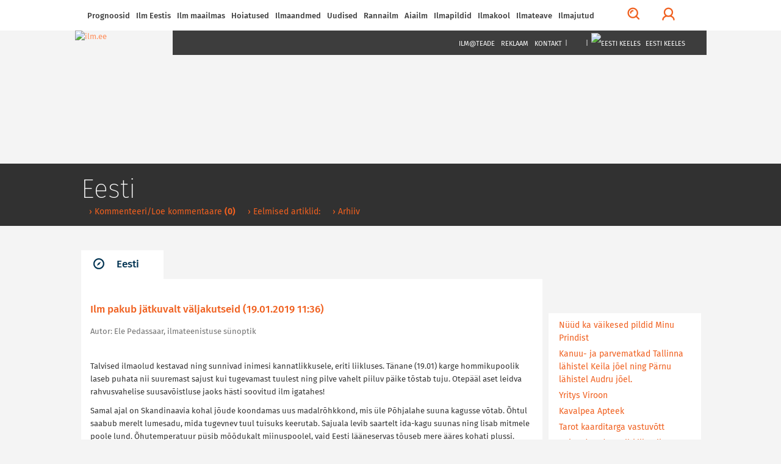

--- FILE ---
content_type: text/html; charset=utf-8
request_url: https://ilm.ee/index.php?517567
body_size: 19800
content:
<!DOCTYPE html>
<html lang="et">
<head>
<!-- Google tag (gtag.js) -->
<script async src="https://www.googletagmanager.com/gtag/js?id=G-ZP5CMP861D"></script>
<script>
  window.dataLayer = window.dataLayer || [];
  function gtag(){dataLayer.push(arguments);}
  gtag('js', new Date());

  gtag('config', 'G-ZP5CMP861D');
</script>
<!-- /Google tag (gtag.js) -->
<!-- Guukli reklaamid -->
<script data-ad-client="ca-pub-6540757823427863" async src="https://pagead2.googlesyndication.com/pagead/js/adsbygoogle.js"></script>
<!-- /Guukli reklaamid -->
<!-- Adnet media head part -->
<script async src="https://keytarget.adnet.lt/stable/keytarget.min.js?id=ilm_ee"></script>
<script>
	window.adnet = window.adnet || [];
	window.adnet.push(['ilmee_250x250']);
	window.adnet.push(['ilmee_300x250']);
	window.adnet.push(['ilmee_728x90']);
	window.adnet.push(['ilmee_300x250_1']);
	window.adnet.push(['ilmee_300x250_2']);
	window.adnet.push(['_initialize']);
</script>
<!-- /Adnet media head part -->

	<!-- Eri -->
		<!-- /Eri -->
	<!-- Eri2 -->
		<!-- /Eri2 -->
	
<!--[if IE]>
	<meta http-equiv="imagetoolbar" content="no" />
<![endif]-->
	<!-- pinned -->
	<meta name="application-name" content="ILM.EE" />
	<meta name="msapplication-tooltip" content="ILM.EE - ilmategija internetis" />
	<meta name="msapplication-starturl" content="/" />
	<meta name="msapplication-navbutton-color" content="#FF9900" />
	<!-- /pinned -->
	<meta http-equiv="Content-Type" content="text/html;charset=utf-8" />
	<meta http-equiv="X-UA-Compatible" content="IE=edge">
	<meta name="viewport" content="width=device-width,initial-scale=0.9,maximum-scale=3,user-scalable=yes">
	<script type='text/javascript' src='//bnrs.ilm.ee/www/delivery/fl.js'></script><!-- BannLoenduri flash -->

<!-- V66ras, ei virise siin, loe: http://jsforallof.us/2014/09/26/script-tag-placement-and-attributes/ -->
	<script src="/sisu/2015/js/jquery-2.1.3.min.js?1565446653"></script>
	<!-- https://github.com/carhartl/jquery-cookie -->
	<script src="/sisu/2015/js/jquery.cookie.min.js?1428337594"></script>
	<script async src="/sisu/2015/js/bootstrap.min.js?1426017608"></script>
	<script async src="/sisu/2015/js/bootstrap-select.min.js?1426017607"></script>
	<!-- script async src="/sisu/2015/js/retina.min.js?1426017610"></script -->
	<script async src="/sisu/2015/js/scripts.js?1457542097"></script>
	<script async src="/sisu/2013/js/jquery.fancybox.pack.js?1397412069"></script>
	<!-- http://appelsiini.net/projects/lazyload -->
	<script src="/sisu/2015/js/jquery.lazyload.js?1565446756"></script>

<script type="text/JavaScript">
<!--
var lng=0; // Keel JS tarvis
var EMHIaeg=259200; // EMHI + 1 oop2ev
var ermu='' // Ermu

// Et oleks
var AlamLeht=false;
var SeeLinn=false;
var RannaLeht=false;
var SuusaLeht=false;
var EuroLeht=false;

$.cookie('screenWidth',screen.width, { expires : 10 }); // Laius PHPs lugemiseks
// -- Cookie'dega majandamine bannerite tarvis
function teeCookie(name)
	{
	document.cookie = name+"=1; path=/";
	}

function loeCookie(name)
	{
	var nameEQ = name + "=";
	var ca = document.cookie.split(';');
	for(var i=0;i < ca.length;i++)
		{
		var c = ca[i];
		while (c.charAt(0)==' ')
			c = c.substring(1,c.length);
		if (c.indexOf(nameEQ) == 0)
			return c.substring(nameEQ.length,c.length);
		}
	return null;
	}

function killCookie(name)
	{
	teeCookie(name,"",-1);
	}

// -- Yle pinna bannerite kamandamine
function runfloating()
	{
	if(document.getElementById('over'))
		document.getElementById('over').style.display = 'block';
	}

function closefloating()
	{
	if(document.getElementById('over'))
		document.getElementById('over').style.display = 'none';
	}

if(!loeCookie('over'))
	window.setTimeout('runfloating()',100); // Avama JS'ga
window.setTimeout('closefloating()',15000);

// Geolocation
function getLocation()
	{
	if (navigator.geolocation)
		{
		navigator.geolocation.getCurrentPosition(showPosition, showError);
		// navigator.geolocation.watchPosition(showPosition, showError);
		}
	else
		{
		window.alert("Brauser v&otilde;i seade ei toeta asukoha m&auml;&auml;ramist.");
		}
	}
function showPosition(position)
	{
	$("#linnanimi").html('GPSi asukoht');
	lat=position.coords.latitude;
	lon=position.coords.longitude;
	console.log(lat+', '+lon);
	// console.log('/sisu/2015/json_koordinaadid.php3?uusKoht=('+lat+',%20'+lon+')&l='+lng);
	$.getJSON
		(
		'/sisu/2015/json_koordinaadid.php3?uusKoht=('+lat+',%20'+lon+')&l='+lng, // Data laadimine GET parameetriga
		function(data)
			{
			// console.log(data);
			inf=jQuery.parseJSON(JSON.stringify(data)); // Parsime objektideks

			$("nav .sunrise").html(inf.koht.pt);
			$("nav .sunset").html(inf.koht.pl);

			$("#linnanimi").html(inf.koht.nimi);
			$(".pilvekast h2").html(inf.koht.nimi);
			$('.pilvekast > div').css('backgroundImage',inf.koht.pilv);
			$('.pilvekast > p').removeClass().addClass('current-temp '+inf.koht.sk);
			$('.pilvekast > p').html(inf.koht.temp+'&deg;C');
			$(".weekdays > a > img").attr('src',inf.koht.logo);

			$('.p7').css('display','');
			$('.weekdays .header-table').css('width','');

			$.each(inf.koht.ilm,function(qq,val)
				{
				$('.d'+qq).attr('title',inf.koht.ilm[qq].date);
				$('.d'+qq).html(inf.koht.ilm[qq].day);
				// Oo
				$('.pn'+qq+' .weather-icon span').css('backgroundImage',inf.koht.ilm[qq].n_sumpilv);
				$('.pn'+qq+' p').attr('class',inf.koht.ilm[qq].n_sk);
				$('.pn'+qq+' p').html(inf.koht.ilm[qq].n_temp);
				// P2ev
				$('.pd'+qq+' .weather-icon span').css('backgroundImage',inf.koht.ilm[qq].sumpilv);
				$('.pd'+qq+' p').attr('class',inf.koht.ilm[qq].sk);
				$('.pd'+qq+' p').html(inf.koht.ilm[qq].temp);
				})
			}
		)
	}
function showError(error)
	{
	switch(error.code)
		{
		case error.PERMISSION_DENIED:
			window.alert("Kasutaja keelas Geolocation'i.")
			break;
		case error.POSITION_UNAVAILABLE:
			window.alert("Asukoha info pole saadaval.")
			break;
		case error.TIMEOUT:
			window.alert("P&auml;ringu aeg sai otsa.")
			break;
		case error.UNKNOWN_ERROR:
			window.alert("Miski jama tuli :(.")
			break;
		}
	}
// /Geolocation

// Kohavalikud
function kohalik(s) // K2ivitatakse l6pus v6i vasak-parem nupuga
	{
	n=parseInt($.cookie('LINN')); // Cookie seest.
	if(isNaN(n)) n=0; // Miski kala, siis = 0

	if(s=='E') n++; // Edasi
	if(s=='T') n--; // Tagasi

	$.getJSON
		(
	//	'/sisu/2015/json_eesti_linnade_ilm.php3?l='+n+'&'+$.now(), // Cache OFF!
		'/sisu/2015/json_eesti_linnade_ilm.php3?l='+n+ermu,
		function(data)
			{
			inf=jQuery.parseJSON(JSON.stringify(data)); // Parsime objektideks
			// console.log(inf);
			$("nav .sunrise").html(inf.pt);
			$("nav .sunset").html(inf.pl);
			$("#linnanimi").html('<a href="'+inf.link+'">'+inf.linn[lng]+'</a>');
			$(".pilvekast h2").html('<a href="'+inf.link+'">'+inf.linn[lng]+'</a>');
			$('.pilvekast > div').css('backgroundImage',inf.pilv);
			$('.pilvekast > p').removeClass().addClass('current-temp '+inf.sk);
			$('.pilvekast > p').html(inf.temp+'&deg;C');
			$(".weekdays > a > img").attr('src',inf.logo);
			$(".weekdays > a").attr('href',inf.logolink);

			if(inf.nr==0) // Yldine
				{
				$(".weekdays > a").attr('target','_blank'); // Ajutiselt, kuni NOAA logoni
				$('.p7').css('display','none');
				$('.col-lg-10.weekdays .header-table').css('width','60%');
				}
			else
				{
				$(".weekdays > a").attr('target',''); // Ajutiselt, kuni NOAA logoni
				$('.p7').css('display','');
				$('.col-lg-10.weekdays .header-table').css('width','');
				}

			$.each(inf.l,function(qq,val)
				{
				$('.d'+qq).attr('title',inf.l[qq].dt);
				$('.d'+qq).html(inf.l[qq].d[lng]);
				// Oo
				$('.pn'+qq+' .weather-icon span').css('backgroundImage',inf.l[qq].pn);
				$('.pn'+qq+' p').attr('class',inf.l[qq].n_sk);
				$('.pn'+qq+' p').html(inf.l[qq].tn);
				// P2ev
				$('.pd'+qq+' .weather-icon span').css('backgroundImage',inf.l[qq].pd);
				$('.pd'+qq+' p').attr('class',inf.l[qq].sk);
				$('.pd'+qq+' p').html(inf.l[qq].td);
				})
			}
		)
	$.cookie('LINN',n,{ expires: 100 });
	}
// /Kohavalikud

// /Pilved-v2rgid kaardile
function ilm_kaardile(j)
	{
	// console.log(j)
	data = jQuery.parseJSON(JSON.stringify(j)); // Parsime objektideks

	for(koht=1; koht<=7; koht++) // Temp. ja pilveke
		{
		$('#WP_'+koht+'t').html(data.ilm['WP_'+koht].temp);
		$('#WP_'+koht+'t').removeClass().addClass('tekst-kaardil '+data.ilm['WP_'+koht].sk);
		$('#WP_'+koht+'p').css('backgroundImage',data.ilm['WP_'+koht].sumpilv);
		}
	for(koht=1; koht<=12; koht++) // Tuuled
		{
		$('#T_WP_'+koht+'t').html(data.ilm['T_WP_'+koht].tuul);
		$('#T_WP_'+koht+'p').css({'backgroundImage':data.ilm['T_WP_'+koht].pilt,'transform':'rotate('+(data.ilm['T_WP_'+koht].suund)+'deg)'});
		}
	// console.log(data.ilm.aeg); // Andmete aeg kaardil: 29.03.2015 14:35:01
	}
// /Pilved-v2rgid kaardile

// Reaalaja ilma kast
function ilm_reaalajas(l)
	{
	console.log(l);
	$.getJSON
		(
		// '/sisu/2015/json_reaal_linn.php3?linn='+l+'&'+$.now(), // Reaalaja data laadimine GET parameetriga NO CACHE!
		'/sisu/2015/json_reaal_linn.php3?linn='+l+ermu, // Reaalaja data laadimine GET parameetriga CACHE!
		function(data)
			{
			// console.log(data);
			$('#L_kehtiv').html(data.ilm.linn); // Linnanimi suurelt
			$('.interactive-camera').html(data.pilt);
			$('.city > a').attr('href',data.link);
			$('.current-overview-table .sunrise').html(data.sun.up+' '+data.sun.TZ+' '+data.sun.gmt_up+' GMT');
			$('.current-overview-table .sunset').html(data.sun.down+' '+data.sun.TZ+' '+data.sun.gmt_down+' GMT');
			// console.log(RannaLeht);
			if(!RannaLeht)
				{
				$('.current-overview-table .icon-sun').css("background-image",data.ilm.pilv);
				$('.current-overview-table .current-temp').html(data.ilm.temp);
				$('.current-overview-table .current-temp').removeClass().addClass('current-temp '+data.ilm.sk);
				$('#L_R_tl').html(data.ilm.tuul);
				$('#L_R_tk').html(data.ilm.windchill);
				$('#L_R_ts span').html(data.ilm.v_suund);
				$('#L_R_ts img').attr('data-direction',(data.ilm.suund*1+180));
				$('#L_R_ts img').css('transform','rotate('+(data.ilm.suund*1+180)+'deg)');
				$('#L_R_rh').html(data.ilm.niiskus);
				$('#L_R_sh').html(data.ilm.vihm);
				$('#L_R_uv').html(data.ilm.uv);
				$('#L_R_ps').html(data.ilm.rohk);
				}
			$('.real-chart img').prop('src',data.ilm.vrd_graafik);
			}
		)
	$.getJSON
		(
		// '/sisu/2015/json_linnailm.php3?linn='+l+'&'+$.now(), // 7p prognoosi data laadimine GET parameetriga NO CACHE!
		'/sisu/2015/json_linnailm.php3?linn='+l+ermu, // 7p prognoosi data laadimine GET parameetriga CACHE!
		function(data)
			{
			// console.log(data);
			for(aeg=0; aeg<=6; aeg++)
				{
				// P2evased
				$('#YR_'+aeg+' > span > span').css("background-image",data.YR[aeg].sumpilv);
				$('#YR_'+aeg+' p').attr('class',data.YR[aeg].sk);
				$('#YR_'+aeg+' p').html(data.YR[aeg].temp);
				$('#NOAA_'+aeg+' > span > span').css("background-image",data.NOAA[aeg].sumpilv);
				$('#NOAA_'+aeg+' p').attr('class',data.NOAA[aeg].sk);
				$('#NOAA_'+aeg+' p').html(data.NOAA[aeg].temp);
//				$('#WU_'+aeg+' > span > span').css("background-image",data.WU[aeg].sumpilv);
//				$('#WU_'+aeg+' p').attr('class',data.WU[aeg].sk);
//				$('#WU_'+aeg+' p').html(data.WU[aeg].temp);
				// Oised
				$('#n_YR_'+aeg+' > span > span').css("background-image",data.YR[aeg].n_sumpilv);
				$('#n_YR_'+aeg+' p').attr('class',data.YR[aeg].n_sk);
				$('#n_YR_'+aeg+' p').html(data.YR[aeg].n_temp);
				$('#n_NOAA_'+aeg+' > span > span').css("background-image",data.NOAA[aeg].n_sumpilv);
				$('#n_NOAA_'+aeg+' p').attr('class',data.NOAA[aeg].n_sk);
				$('#n_NOAA_'+aeg+' p').html(data.NOAA[aeg].n_temp);
//				$('#n_WU_'+aeg+' > span > span').css("background-image",data.WU[aeg].n_sumpilv);
//				$('#n_WU_'+aeg+' p').attr('class',data.WU[aeg].n_sk);
//				$('#n_WU_'+aeg+' p').html(data.WU[aeg].n_temp);
				}
			}
		)
	}
// /Reaalaja ilma kast
// console.log($.now());
//-->
</script>
	<link rel="icon" href="/favicon.ico?1426079788">
	<link rel="stylesheet" type="text/css" href="/css/2015/fonts_min.css?1437399025">

	<link rel="stylesheet" type="text/css" href="/css/2015/styles_min.css?1523817503">
	<link rel="stylesheet" type="text/css" href="/css/2015/responsive_min.css?1437399049">
	<link rel="stylesheet" type="text/css" href="/css/2015/lisad.css?1523817504">

	<link rel="stylesheet" type="text/css" href="/css/2013/jquery.fancybox.css?1376910660" media="screen" />

<script>
	// JS muutujad kah!
	var AlamLeht=true;
</script>
	<link rel="stylesheet" type="text/css" href="/css/2015/alamleht.css?1428100258">
	<title>
	ILM.EE 	</title>
<!-- Open Graph data -->
<meta property="og:url" content="https://ilm.ee/index.php?517567" />
<meta property="og:type" content="article" />
<meta property="og:site_name" content="ILM.EE" />
<meta property="fb:admins" content="ilmee" />
<!-- Lehe ID: 17567 -->
<meta property="og:image" content="https://ilm.ee/client/failid/UP_1547890709.jpg" />
<meta property="og:title" content="Ilm pakub jätkuvalt väljakutseid" />
<meta property="article:published_time" content="2019-01-19T11:36:00+02:00" />
<meta property="og:description" content="
	Talvised ilmaolud kestavad ning sunnivad inimesi kannatlikkusele, eriti liikluses. T&auml;nane (19.01) karge hommikupoolik laseb puhata nii suuremast sajust kui tugevamast tuulest ning pilve vahelt piiluv p&auml;ike t&otilde;stab tuju. Otep&auml;&auml;l aset leidva rahvusvahelise suusav&otilde;istluse jaoks h&auml;sti soovitud ilm igatahes!
" />
</head>
<body>
<!-- FB jupp -->
<div id="fb-root"></div>
<script>
(function(d, s, id) {
var js, fjs = d.getElementsByTagName(s)[0];
if (d.getElementById(id)) return;
js = d.createElement(s); js.id = id;
js.src = "//connect.facebook.net/et_EE/sdk.js#xfbml=1&version=v2.3&appId=111505572205572";
fjs.parentNode.insertBefore(js, fjs);
}(document, 'script', 'facebook-jssdk'));
</script>
<!-- /FB jupp -->
	<div id="mask"></div>
	<nav class="fixed" >
		<div id="profile-login">
			<div class="container">
				<div class="row row-eq-height">
					<div class="col-lg-4 col-sm-6 col-xs-12">
											<!-- form method="post" action="/kola/formtest.php3" -->
						<form method="post" action="/index.php?&amp;login=login">
							<h2>Logi sisse</h2>
							<p><input type="text" name="knimi" class="form-control" placeholder="Kasutajanimi"></p>
							<p><input type="password" name="prl" class="form-control" placeholder="Parool"></p>
							<p><input type="checkbox" name="perm" value="1"> Pea mind 30 päeva meeles</p>
							<p><button type="submit" class="btn btn-orange full-width">Logi sisse</button></p>
						</form>
											</div>
					<div class="col-lg-1 hidden-xs">
						<div class="or-line"></div>
						<span class="or">Või</span>
					</div>
					<div class="col-lg-7 col-sm-6 col-xs-12">
						<!-- p class="fb_button" onClick="location.href='https://www.facebook.com/dialog/oauth?client_id=107501879287621&redirect_uri=https%3A%2F%2Film.ee%2F%3Flogin%3Dlogin&auth_type=rerequest&state=e5daef0cf0f30c5594ae3e391d5a58d3&scope=email%2Cpublic_profile&sdk=php-sdk-3.2.3'">
							<img src="/images/2015/fb/FB-f-Logo__blue_50.png" alt ="" />Logi sisse Facebookiga						</p -->
						<p><button type="button" onClick="location.href='/?3564'" class="btn btn-orange full-width">Registreeru</button></p>					</div>
				</div>
			</div>
		</div>
		<div class="nav-container" >
			<div class="container">

				<div id="search-form">
					<!-- form method="post" action="/kola/formtest.php3" -->
					<form method="post" action="/sisu/otsileht.php3">
						<div class="input-group">
							<input name="q" type="text" class="form-control" id="search-input" placeholder="Mida võiks täna otsida?">
							<span class="input-group-btn">
								<button class="btn btn-default btn-orange" type="button" onClick="javascript:form.submit();">Otsi</button>
							</span>
							<span class="input-group-btn">
								<button class="btn btn-link" type="button" id="close-search">Sulge otsing</button>
							</span>
						</div>
					</form>
				</div>

				<a href="javascript:void(0)" id="main-menu-trigger" class="hidden-xs">
					<span class="icon icon-menu"></span>
					Menüü				</a>

				<ul class="main-menu">

					<li class="nav-close mobile-menu-toggle visible-xs">
						<a href="#" class=""><span class="icon icon-menu"></span></a>
					</li>
										
<li><a href="#">Prognoosid</a>
<ul>
<li><a href="/index.php?44961" >&rsaquo;&nbsp;Nädalaprognoos</a></li>
<li><a href="/prognoos/" >&rsaquo;&nbsp;4 päeva prognoos</a></li>
<li><a href="/index.php?44526" >&rsaquo;&nbsp;Kuuprognoos</a></li>
<li><a href="/index.php?44529" >&rsaquo;&nbsp;Hooajaprognoos</a></li>
<li><a href="/?inf=22" >&rsaquo;&nbsp;Prognoosikaardid</a></li>
<li><a href="http://kodu.ut.ee/~mkaasik/pikkilm.htm"  target="_blank" >&rsaquo;&nbsp;Marko Kaasik</a></li>
<li><a href="https://www.ecmwf.int/en/forecasts"  target="_blank" >&rsaquo;&nbsp;ECMWF prognoosikaardid</a></li>
<li><a href="https://www.cpc.ncep.noaa.gov/products/CFSv2/htmls/euT2me3Mon.html"  target="_blank" >&rsaquo;&nbsp;NOAA mudelprognoos</a></li>
</ul>
</li>

<li><a href="javascript:void(0)">Ilm Eestis</a>
<ul>
<li><a href="//www.ilm.ee/#seitsep" >&rsaquo;&nbsp;Ilm kaardil</a></li>
<li><a href="//www.ilm.ee/#uudised" >&rsaquo;&nbsp;Uudised</a></li>
<li><a href="//www.ilm.ee/#linnad" >&rsaquo;&nbsp;Linnad</a></li>
<li><a href="//www.ilm.ee/#pildid" >&rsaquo;&nbsp;Pildid</a></li>
<li><a href="//www.ilm.ee/#radarid" >&rsaquo;&nbsp;Eesti radarid</a></li>
<li><a href="//www.ilm.ee/#kaamerad" >&rsaquo;&nbsp;Kaamerad</a></li>
<li><a href="//www.ilm.ee/kalender/" >&rsaquo;&nbsp;Kalender</a></li>
</ul>
</li>

<li><a href="/maailm/">Ilm maailmas</a>
<ul>
<li><a href="//www.ilm.ee/#m_radarid" >&rsaquo;&nbsp;Lähiriikide radarid</a></li>
<li><a href="//www.ilm.ee/#s_radarid" >&rsaquo;&nbsp;Soome radarid</a></li>
<li><a href="//www.ilm.ee/#poplinnad" >&rsaquo;&nbsp;Populaarsemad linnad</a></li>
<li><a href="/maailm/" >&rsaquo;&nbsp;Otsing</a></li>
<li><a href="/metar/" >&rsaquo;&nbsp;Lennujaamad</a></li>
<li><a href="https://public.wmo.int/about-wmo/wmo-members"  target="_blank" >&rsaquo;&nbsp;Maailma ilmateenistused</a></li>
</ul>
</li>

<li><a href="/hoiatused/">Hoiatused<!-- H --></a>
</li>

<li><a href="#">Ilmaandmed</a>
<ul>
<li><a href="http://ohuseire.ee/"  target="_blank" >&rsaquo;&nbsp;Eesti välisõhu kvaliteet</a></li>
<li><a href="https://www.ilmateenistus.ee/ilm/ilmavaatlused/sademed/"  target="_blank" >&rsaquo;&nbsp;Keskkonnaagentuuri lumekaart</a></li>
<li><a href="/rannailm/" >&rsaquo;&nbsp;Rannailm</a></li>
<li><a href="http://www.mnt.ee/index.php?id=10571"  target="_blank" >&rsaquo;&nbsp;Maanteeinfo</a></li>
<li><a href="https://geoportaal.maaamet.ee/est/Satiladu-p733.html?fbclid=IwAR3PZBWiYbPxcxXEfVg3zNzExBFl9T8PJGIEFd41vFeaW8dbrpKHAKhf31c"  target="_blank" >&rsaquo;&nbsp;Satelliidipildid</a></li>
<li><a href="/meri/" >&rsaquo;&nbsp;Mereilm</a></li>
<li><a href="/tuleoht/" >&rsaquo;&nbsp;Tuleoht</a></li>
<li><a href="/index.php?45969" >&rsaquo;&nbsp;Radarid</a></li>
<li><a href="/?46908" >&rsaquo;&nbsp;Tuulekülm</a></li>
<li><a href="/?inf=22" >&rsaquo;&nbsp;Ilmakaardid</a></li>
<li><a href="/kosmoseilm" >&rsaquo;&nbsp;Kosmoseilm</a></li>
<li><a href="/index.php?45081" >&rsaquo;&nbsp;Ultraviolettkiirgus</a></li>
<li><a href="https://www.allergialiit.ee/oietolmu-seire/"  target="_blank" >&rsaquo;&nbsp;Õietolmu seire</a></li>
<li><a href="https://worldview.earthdata.nasa.gov/"  target="_blank" >&rsaquo;&nbsp;NASA Earth Data</a></li>
</ul>
</li>

<li><a href="#">Uudised</a>
<ul>
<li><a href="/index.php?45091" >&rsaquo;&nbsp;Eesti</a></li>
<li><a href="/index.php?519228" >&rsaquo;&nbsp;Sisuturundus</a></li>
<li><a href="/index.php?515800" >&rsaquo;&nbsp;Videouudised</a></li>
<li><a href="/?511578" >&rsaquo;&nbsp;Ilmapäevik - täienevad ilmauudised</a></li>
<li><a href="/index.php?45168" >&rsaquo;&nbsp;Maailm</a></li>
<li><a href="/index.php?45248" >&rsaquo;&nbsp;Keskkond</a></li>
</ul>
</li>

<li><a href="/rannailm/">Rannailm</a>
</li>

<li><a href="">Aiailm</a>
<ul>
<li><a href="https://survey123.arcgis.com/share/f50da40017564ae28439e93aefc44159"  target="_blank" >&rsaquo;&nbsp;Lusitaania teeteo kaart</a></li>
<li><a href="/index.php?516168" >&rsaquo;&nbsp;Aiapäevik</a></li>
<li><a href="/agro/" >&rsaquo;&nbsp;Mullatemperatuurid</a></li>
<li><a href="https://aednik24.ee/" >&rsaquo;&nbsp;Aednik24</a></li>
<li><a href="https://www.maheseemned.ee/et/kalender"  target="_blank" >&rsaquo;&nbsp;Külvikalender</a></li>
</ul>
</li>

<li><a href="">Ilmapildid</a>
<ul>
<li><a href="/index.php?521515" >&rsaquo;&nbsp;Ilmapildid 2026</a></li>
<li><a href="/?521010" >&rsaquo;&nbsp;Ilmapildid 2025</a></li>
<li><a href="/?520474" >&rsaquo;&nbsp;Ilmapildid 2024</a></li>
<li><a href="/?519954" >&rsaquo;&nbsp;Ilmapildid 2023</a></li>
<li><a href="/?519425" >&rsaquo;&nbsp;ilmapildid 2022</a></li>
<li><a href="/?518842" >&rsaquo;&nbsp;ilmapildid 2021</a></li>
<li><a href="/?518980" >&rsaquo;&nbsp;Jäädvusta kevade tulek</a></li>
<li><a href="/?518216" >&rsaquo;&nbsp;ilmapildid 2020</a></li>
<li><a href="/?517542" >&rsaquo;&nbsp;Ilmapildid 2019</a></li>
<li><a href="/?516764" >&rsaquo;&nbsp;Ilmapildid 2018</a></li>
<li><a href="/?516669" >&rsaquo;&nbsp;Pilvejaht</a></li>
<li><a href="/index.php?49369" >&rsaquo;&nbsp;Päev pildis</a></li>
<li><a href="/index.php?510849" >&rsaquo;&nbsp;Pildiarhiiv</a></li>
</ul>
</li>

<li><a href="">Ilmakool</a>
<ul>
<li><a href="/index.php?515088" >&rsaquo;&nbsp;Testid ja viktoriinid</a></li>
<li><a href="/index.php?46569" >&rsaquo;&nbsp;Pilvemääraja</a></li>
<li><a href="/index.php?46389" >&rsaquo;&nbsp;Valgus ja värvid looduses</a></li>
<li><a href="/index.php?46317" >&rsaquo;&nbsp;Pilved</a></li>
<li><a href="/index.php?45313" >&rsaquo;&nbsp;Ilmakool</a></li>
<li><a href="/index.php?44988" >&rsaquo;&nbsp;Definitsioonid ja selgitused</a></li>
</ul>
</li>

<li><a href="#">Ilmateave</a>
<ul>
<li><a href="/pikne" >&rsaquo;&nbsp;Pikne</a></li>
<li><a href="/index.php?41800" >&rsaquo;&nbsp;Agrometeoroloogia</a></li>
<li><a href="/index.php?516126" >&rsaquo;&nbsp;Ilmavaatlused</a></li>
<li><a href="/index.php?45238" >&rsaquo;&nbsp;Ilmaarhiiv</a></li>
<li><a href="/index.php?43173" >&rsaquo;&nbsp;Tuuletabelid</a></li>
<li><a href="/kala/" >&rsaquo;&nbsp;Kalastuskalender</a></li>
<li><a href="/index.php?43183" >&rsaquo;&nbsp;Merevee tase</a></li>
<li><a href="http://www.kool.ee/?9397"  target="_blank" >&rsaquo;&nbsp;Külmapühad koolis</a></li>
<li><a href="/?45313" >&rsaquo;&nbsp;Ilmaennustamisest</a></li>
<li><a href="/index.php?41783" >&rsaquo;&nbsp;Rahvakalender</a></li>
</ul>
</li>

<li><a href="#">Ilmajutud</a>
<ul>
<li><a href="https://www.looduskalender.ee/"  target="_blank" >&rsaquo;&nbsp;Looduskalender</a></li>
<li><a href="/index.php?511578" >&rsaquo;&nbsp;Ilmapäevik</a></li>
<li><a href="/index.php?45474" >&rsaquo;&nbsp;Jüri Kamenik ilmast</a></li>
<li><a href="http://ilmjainimesed.blogspot.com/"  target="_blank" >&rsaquo;&nbsp;Jüri Kameniku ilmablogi</a></li>
<li><a href="/index.php?512244" >&rsaquo;&nbsp;Ilmatüdruku päevaraamat</a></li>
<li><a href="/index.php?510847" >&rsaquo;&nbsp;Vanemad teemad</a></li>
</ul>
</li>

				</ul>

				<ul class="menu-tools hidden-xs">
					<!-- li class="icon-li pull-right"><a onclick="$('body,html').animate({scrollTop: 0},1000);" href="javascript:void(0)"><span class="glyphicon glyphicon-arrow-up"></a></li -->
					<li class="icon-li pull-right"><a onclick="$('body,html').animate({scrollTop: 0},1000);" href="javascript:void(0)"><img src="/images/2015/wind/wind.png" alt=""></a></li>
					<li class="icon-li pull-right"><a href="javascript:void(0)" id="" title="Logi sisse"><span class="profile-trigger icon icon-user"></span></a></li>
					<li class="icon-li pull-right"><a href="javascript:void(0)" id="search-trigger" title="Otsi"><span class="icon icon-search"></span></a></li>
				</ul>

			</div>
					</div>
	</nav>
    <header class=" content" style="background-image:url(https://bnrs.ilm.ee/www/images/0f5e26178af353fa6980b8bb2218b1ba.jpg);">
	     	<div id="header-trail">
		    <div class="container">
				<h1>&nbsp;</h1>
				<ul>
					<li>&nbsp;</li>									</ul>
		    </div>
	    </div>
			    <div class="container" style="margin-top: 0px;">
												    <a href="/" class="logo">
									    <img src="/images/2015/ilm.ee.jpg" alt="ilm.ee">
					    </a>
					    <nav class="dark hidden-xs">
										    <ul class="text-right">
				<!-- Kuniks teevad-tulevad
					<li class="visible-md visible-lg"><a href="#">Horizont</a></li>
					<li class="visible-md visible-lg"><a href="#">Eestimets</a></li>
					<li class="visible-md visible-lg"><a href="#">Eestiloodus</a></li>
					<li class="visible-md visible-lg"><a href="#">Loodussõber</a></li>
					<li class="visible-md visible-lg"><span>|</span></li>
				-->
					<li><a href="/mailing/">Ilm@teade</a></li>
					<li><a href="/reklaam/" target="_blank">Reklaam</a></li>
					<li><a href="/#contacts">Kontakt</a></li>
					<li><span>|</span></li>
					<li><a href="https://www.facebook.com/ilmpunktee/" target="_blank"><img src="/images/2015/fb/FB-f-Logo__blue_29.png" alt="" /></a></li>
					<li><a href="https://twitter.com/ilmee" target="_blank"><img src="/images/2015/twitter_26.png" alt="" /></a></li>
					<li><a href="/~data/include/RSS_V2-ilm.php3" target="_blank"><img src="/images/2015/rss_26.png" alt="" /></a></li>
					<li><span>|</span></li>
					<li class="select-language">
						<a href="javascript:void(0)"><img src="/images/2013/EEw23.png" alt="Eesti keeles" /> Eesti keeles</a>
						<ul>
							<li><a href="http://weather.ee/"><img src="/images/2013/ENGw23.png" alt="In English" /> In English</a></li>
							<li><a href="http://pogoda.ee/"><img src="/images/2013/RUw23.png" alt="По русски" /> По русски</a></li>
						</ul>
					</li>
				</ul>
		    </nav>
					    <div class="clear"></div>
	    </div>
    </header>	<!-- 1. lai reklaam -->
    <div class="container">
			    </div>
	<!-- /1. lai reklaam -->
    <section>
	    <div class="container">
		    <div class="row">
			<!-- ############## VASAK TULP 9 ############## -->
		   	<div class="col-xs-12 col-md-9">
			<!-- Siit -->
							<script>
					$('#header-trail h1').html('Eesti'); // Jutt tumeda p2isekasti sisse
					// $('title').append(' - Eesti'); // Jutt <title /> sisse
				</script>
				<div id="jump" class="tabs">
					<!-- 3. tase -->
					
<!-- SIIN --><ul class="nav nav-tabs master-tabs"><li class="active"><a data-toggle="tab" aria-controls="tab_news_1" href="#tab_news_1"><span class="icon icon-news"></span>Eesti</a></li></ul><!-- /SIIN -->
					<!-- /3. tase -->
					<div class="tab-content">
						<div id="tab_news_1" class="tab-pane active">
							<div class="row">
								<div class="col-xs-12">
									<div class="news prinditav">
																<script>
				$('#header-trail ul').append('<li><a href="/index.php?51756711"> &rsaquo; Kommenteeri/Loe kommentaare <strong>(0)</strong></a></li>'); // Pisike punane menyy
			</script>
						<h2>Ilm pakub jätkuvalt väljakutseid&nbsp;(19.01.2019 11:36)</h2>
									<div class="daterow"><span class="date" title="Autor:">Autor: Ele Pedassaar, ilmateenistuse sünoptik</span></div>
							<p>
	<img alt="" src="https://ilm.ee/client/failid/UP_1547890709.jpg" style="width: 634px; height: 448px;" /></p>
<p>
	Talvised ilmaolud kestavad ning sunnivad inimesi kannatlikkusele, eriti liikluses. T&auml;nane (19.01) karge hommikupoolik laseb puhata nii suuremast sajust kui tugevamast tuulest ning pilve vahelt piiluv p&auml;ike t&otilde;stab tuju. Otep&auml;&auml;l aset leidva rahvusvahelise suusav&otilde;istluse jaoks h&auml;sti soovitud ilm igatahes!</p>
<p>
	Samal ajal on Skandinaavia kohal j&otilde;ude koondamas uus madalr&otilde;hkkond, mis &uuml;le P&otilde;hjalahe suuna kagusse v&otilde;tab. &Otilde;htul saabub merelt lumesadu, mida tugevnev tuul tuisuks keerutab. Sajuala levib saartelt ida-kagu suunas ning lisab mitmele poole lund. &Otilde;hutemperatuur p&uuml;sib m&otilde;&otilde;dukalt miinuspoolel, vaid Eesti l&auml;&auml;neservas t&otilde;useb mere &auml;&auml;res kohati plussi.</p>
<p>
	P&uuml;hap&auml;eva (20.01) &ouml;&ouml; on &uuml;le L&otilde;una-Soome Venemaa keskaladele suunduva ts&uuml;kloni servas sajune ning tuisune. P&auml;eval on sadu hooti ja pilvi h&otilde;redalt. Puhanguline loodetuul saab v&otilde;imaluse p&otilde;hjast k&uuml;lma juurde kanda ning kui &otilde;hutemperatuur pole 24 tunni jooksul oluliselt muutunud, siis p&auml;eva teises pooles on oodata kiiret ilma k&uuml;lmenemist.</p>
<p>
	Uue n&auml;dala algus (21.01) toob rahulikuma ilma, aga kr&otilde;bedamad miinuskraadid: &ouml;&ouml;siti v&otilde;ib &otilde;hutemperatuur langeda -15&deg;C-st madalamale ning j&auml;&auml;b p&auml;evalgi -10&deg;C juurde pidama. Saartel on ilm tunduvalt pehmem. Aga &otilde;igesti selga valitud &uuml;leriided aitavad ka s&uuml;venevast talvest r&otilde;&otilde;mu tunda! Silmale on lumist k&uuml;lmas&auml;ra ju ilus vaadata!</p>
<p>
	&nbsp;</p>
				<script>
					$('#header-trail ul').append('<li><a href="#eelmised"> &rsaquo; Eelmised artiklid:</a></li>'); // Pisike punane menyy
					$('#header-trail ul').append('<li><a href="/index.php?45091"> &rsaquo; Arhiiv</a></li>'); // Pisike punane menyy
				</script>
				<div class="navinurk">
					<!-- a href="mailto:?subject=Artikkel ilm.ee portaalist&amp;body=Leidsin huvitavat lugemist ilm.ee portaalist: https://www.ilm.ee/?517567">Saada sõbrale &gt;</a><br / -->
					<a href="javascript:window.print();">Prindi</a>					| <a href="/index.php?51756711">Kommenteeri</a>
					| <a href="/index.php?51756711">Loe kommentaare <strong>(0)</strong></a>
										<!-- AddThis Button BEGIN -->
										<script type="text/javascript">
					var addthis_config =
						{
						ui_language: "et",
						data_track_linkback: true
						}
					</script>
					<a class="addthis_button pull-right" href="https://www.addthis.com/bookmark.php?v=250&amp;username=ilmee"><img src="https://s7.addthis.com/static/btn/v2/lg-share-et.gif" width="125" height="16" alt="Bookmark and Share" style="border:0"/></a><script type="text/javascript" src="https://s7.addthis.com/js/250/addthis_widget.js#username=ilmee"></script>
					<!-- AddThis Button END -->
					<div class="fb-like pull-right" data-layout="button_count" data-action="like" data-show-faces="false" data-share="false"></div>
				</div>
				<h2 id="eelmised">
					Eelmised artiklid:					<!-- span class="right"><a href="/index.php?45091">Arhiiv</a></span -->
				</h2>
				<div class="tekstilingid">
										<p><a href="/index.php?517561">Neljapäeval lähevad liiklustingimused keeruliseks! (16.01.2019)</a><!-- Pealkiri -->
						
	AM foto

	Norra rannikult on L&auml;&auml;nemerele tulekul madalr&otilde;hkkond, mis muutub j&auml;rjest &auml;gedamaks. Toob homseks meile saju nii lume, l&ouml;rtsi kui vihmana, t&otilde;stab tuule ajuti v&auml;ga tugevaks ning p&otilde;hjustab &otilde;hutemperatuuri kiire t&otilde;usu &uuml;le 0 &deg;C, &otilde;htul taas kiire languse miinuspoolele. Eelk&otilde;ige halvendab j&auml;rsult muutuv ilm m&auml;rgatavalt s&otilde;idutingimusi.
</p><!-- Sissejuhatus -->
											<p><a href="/index.php?517560">Keskkonnaministeerium: Avalda arvamust, kuhu peaks Euroopa kliimapoliitika suunduma (16.01.2019)</a><!-- Pealkiri -->
						
	Euroopa Komisjon avaldas pikaajalise strateegilise visiooni &bdquo;Puhas planeet k&otilde;igi jaoks&ldquo;, mis seab eesm&auml;rgiks j&otilde;uda 2050. aastaks j&otilde;uka, n&uuml;&uuml;disaegse, konkurentsiv&otilde;imelise ja kliimaneutraalse majanduseni. Kuni 6. veebruarini kutsub keskkonnaministeerium visiooni kohta oma arvamust avaldama.
</p><!-- Sissejuhatus -->
											<p><a href="/index.php?517554">Aktiivsest ilmast mõjutatud (11.01.2019)</a><!-- Pealkiri -->
						
	Skandinaavia p&otilde;hjatipu kohal asub t&auml;na (11.01.2019) aktiivne madalr&otilde;hkkond DONALD ning selle m&otilde;ju on tunda k&otilde;ikjal P&otilde;hja-Euroopas.
</p><!-- Sissejuhatus -->
											<p><a href="/index.php?517537">Meie metskitseline Eesti (04.01.2019)</a><!-- Pealkiri -->
						
	Keskkonnaagentuuri v&auml;rskest aastaraamatust &bdquo;Mets 2017&ldquo; selgub, et suurima populatsiooniga suurulukiks Eestis on metskits, kelle arvukus on soojade talvede t&otilde;ttu viimasel viiel aastal h&uuml;ppeliselt t&otilde;usnud. 2018 aastal moodustasid suuruluktest Eestis metskitsed koguni 82,4 %. Viimastel aastatel on seet&otilde;ttu oluliselt suurenenud ka metskitsede tekitatud metsakahjud ja metskitsedega seotud liiklus&otilde;nnetuste arv.
</p><!-- Sissejuhatus -->
											<p class="arhiivi-saba"><a href="/index.php?517535">Maksimaalseks tuulepuhanguks mõõdeti eile 30,1 m/s Osmussaarel (03.01.2019)</a><!-- Pealkiri -->
						
	2. jaanuari kesk&ouml;&ouml;ks j&otilde;udis ts&uuml;kloni kese Eesti p&otilde;hjarannikule ning kell 8 hommikul oli see j&otilde;udnud Kagu-Eestisse. Selleks ajaks oli tuul tugevnenud Saaremaa rannikul 19 m/s, puhanguti 28 m/s ja p&otilde;hjarannikul 18 m/s, puhanguti 27 m/s. Ts&uuml;kloni keskme eemaldumisega p&ouml;&ouml;rdus tuul j&auml;rk-j&auml;rgult p&otilde;hja ja j&auml;tkas tugevnemist. Osmussaarel m&otilde;&otilde;deti 2. jaanuari hommikul kell 7 p&otilde;hjatuule kiiruseks 22 m/s, puhanguti 30 m/s.
</p><!-- Sissejuhatus -->
											<p class="arhiivi-saba"><a href="/index.php?517533">Riigi Ilmateenistus kasutab juubeliaastal sünoptiku loodud logo (03.01.2019)</a><!-- Pealkiri -->
						
	Sarnaselt teiste v&auml;&auml;rikaid s&uuml;nnip&auml;evi t&auml;histavate organisatsioonidega otsustas Keskkonnaagentuur v&otilde;tta juubeliaastaks kasutusele spetsiaalse logo, mis toetaks asutuse br&auml;ndi ja tutvustaks t&auml;htp&auml;eva ka laiemale publikule.&nbsp; Tavap&auml;raselt leitakse lahendus l&auml;bi&nbsp; disainib&uuml;roo, kuid sel korral mindi teist teed.
</p><!-- Sissejuhatus -->
											<p class="arhiivi-saba"><a href="/index.php?517528">Läheb tuisuks (01.01.2019)</a><!-- Pealkiri -->
						
	Foto: Kalmer Saar

	&Ouml;&ouml;sel&nbsp;&nbsp; sajab lund ja tuiskab peamiselt L&auml;&auml;ne-Eestis. Saartel ja l&auml;&auml;nerannikul puhub loode- ja p&otilde;hjatuul 17-22, puhanguti 27, saarte&nbsp; rannikul kuni 30 m/s. 2.01. p&auml;eval sajab ja tuiskab igal pool.
</p><!-- Sissejuhatus -->
											<p class="arhiivi-saba"><a href="/index.php?517515"> Valged jõulud tõestasid ennast Eestis jõululaupäeval. Seejärel läks lääne poolt sulale (26.12.2018)</a><!-- Pealkiri -->
						
	Valged j&otilde;ulud ehk lumikate Eestis ja Euroopas

	Imeline ajastus! Valged j&otilde;ulud t&otilde;estasid ennast Eestis j&otilde;ululaup&auml;eval! Seej&auml;rel l&auml;ks l&auml;&auml;ne poolt sulale.
</p><!-- Sissejuhatus -->
											<p class="arhiivi-saba"><a href="/index.php?517494">Eesti Looduse fotovõistluse võitis roohabekas (07.12.2018)</a><!-- Pealkiri -->
						
	V&otilde;istluse v&otilde;idut&ouml;&ouml;, autor Roger Erikson

	Kolmap&auml;eval selgusid ajakirja Eesti Loodus 2018. a. fotov&otilde;istluse v&otilde;itjad. T&auml;navu 19. korda toimunud v&otilde;istlusele saadeti 1170 pilti 228 autorilt, kellest 42 v&otilde;istles noorte arvestuses.
</p><!-- Sissejuhatus -->
											<p class="arhiivi-saba"><a href="/index.php?517486">Tallinna Huvikeskus Kullo ootab loodushuvilisi õpilasi (05.12.2018)</a><!-- Pealkiri -->
						
	Kullo loodusring koondab endas 12&ndash;19aastaseid loodus- ja teadushuvilisi noori, kellele l&auml;heb korda meid &uuml;mbritsev keskkond. Koos uuritakse, millised on seosed inimese ja looduse vahel ning p&ouml;&ouml;ratakse suurt r&otilde;hku s&auml;&auml;stva arengu p&otilde;him&otilde;tete tundma&otilde;ppimisele. Samuti uuritakse, mis toimub teadus- ja tehnikamaailmas. Lisaks &otilde;ppet&ouml;&ouml;le klassis k&auml;iakse v&otilde;imalikult palju ka ise v&auml;ljas &ndash; nii looduses kui ka mitmesugustes teemaga seotud asutustes.

	&nbsp;
</p><!-- Sissejuhatus -->
											<p class="arhiivi-saba"><a href="/index.php?517484">Fotohuvilised on oodatud  Eesti Looduse 19. fotovõistluse lõpuõhtule (04.12.2018)</a><!-- Pealkiri -->
						
	5. detsembril algusega kell 16 toimub Tartu &uuml;likooli raamatukogu saalis Eesti Looduse 19. fotov&otilde;istluse l&otilde;pu&otilde;htu, kus tehakse teatavaks parimad loodusfotod ja -fotograafid koos z&uuml;rii kommentaaridega.
</p><!-- Sissejuhatus -->
											<p class="arhiivi-saba"><a href="/index.php?517480">Ilma- ja teeolud halvenevad! (02.12.2018)</a><!-- Pealkiri -->
						
	Esmasp&auml;eval (3.12) j&otilde;uab L&otilde;una-Skandinaaviasse madalr&otilde;hkkond, mille lohk &uuml;hes niiske ja sooja &otilde;huga levib p&auml;eva jooksul &uuml;le Eesti ning muudab nii ilma- kui teeolud keeruliseks.
</p><!-- Sissejuhatus -->
											<p class="arhiivi-saba"><a href="/index.php?517458">Euroopas on juba talvisemad ilmaolud (19.11.2018)</a><!-- Pealkiri -->
						
	M&otilde;ne p&auml;eva jooksul on Venemaalt Euroopa sisealade suunas levinud k&otilde;rgr&otilde;huala k&uuml;lmemat &otilde;hku oma serva m&ouml;&ouml;da suure kaarega idast l&auml;&auml;nde kandnud. Seet&otilde;ttu on ilm ja ilmaolud Ukrainast Kesk-Euroopani talvisemaks muutunud. Venemaa pealinna Moskva jaoks on &uuml;sna ebatavaline, et k&otilde;rgr&otilde;hkkonnaga kaasas k&auml;iv kuiv k&uuml;lm saabub varem kui esimene korralik lumesadu, aga sel aastal just niimoodi juhtus.
</p><!-- Sissejuhatus -->
											<p class="arhiivi-saba"><a href="/index.php?517452">Miks osta rehvid internetist? (16.11.2018)</a><!-- Pealkiri -->
						
	Enamasti ostavad autojuhid rehve autosalongidest v&otilde;i -teenindustest. Samas m&uuml;&uuml;akse suur osa rehvidest ka interneti teel ning see trend on kasvamas. Toome v&auml;lja m&otilde;ned p&otilde;hjused, miks osta rehvid just e-poest:
</p><!-- Sissejuhatus -->
											<p class="arhiivi-saba"><a href="/index.php?517442">Isadepäevaks tulevad tugevamad ilmategijad! (10.11.2018)</a><!-- Pealkiri -->
						
	&rdquo;Kui mart udune on, tuleb pehme talve&rdquo;, &uuml;tleb Ridala vanarahva tarkus.

	Eeloleval &ouml;&ouml;p&auml;eval on udupilved L&auml;&auml;nemere &auml;&auml;res hajumas ning v&auml;heaktiivne r&otilde;huv&auml;li asendub j&auml;rk-j&auml;rgult tugevamate ilmategijatega.
</p><!-- Sissejuhatus -->
											<p class="arhiivi-saba"><a href="/index.php?517435">Anne Aaspõllu kutsub "Rabandusele" (08.11.2018)</a><!-- Pealkiri -->
						
	Eesti Fotograafide Kokkutulekul 2018 Vasta m&otilde;isas

	Anne Aasp&otilde;llu foton&auml;ituse &quot;Rabandus&quot; avamine toimub t&auml;na 8. novembril kell 18 Keila kultuurikeskuses. N&auml;itus j&auml;&auml;b avatuks 5. detsembrini.
</p><!-- Sissejuhatus -->
											<p class="arhiivi-saba"><a href="/index.php?517425">Sügiskaos Euroopas (02.11.2018)</a><!-- Pealkiri -->
						
	Esimese lume ehmatus on Eestis &uuml;le elatud ning november on alanud meeldivalt normist kuni 5&deg;C soojemalt. Suur osa Euroopast on pidanud aga juba mitu p&auml;eva rinda pistma v&auml;ga keeruliste ilmaoludega.
</p><!-- Sissejuhatus -->
											<p class="arhiivi-saba"><a href="/index.php?517401">Missugust ilma ennustasid meile eile taevas nähtud imekaunid pilved? Video (23.10.2018)</a><!-- Pealkiri -->
						
	Loojang Sillam&auml;el 22.10.18
	Foto: Sergei Perov

	22. oktoobri &otilde;htul imetleti pea &uuml;le kogu Eesti huvitava v&auml;ljan&auml;gemisega pilvi. Mis pilved need olid ja millist ilma nad meile ennustavad, sellest r&auml;&auml;gib ilm.ee videos J&uuml;ri Kamenik.
</p><!-- Sissejuhatus -->
											<p class="arhiivi-saba"><a href="/index.php?517386">Kõrgrõhuala kaitsva serva all (14.10.2018)</a><!-- Pealkiri -->
						
	Foto: Kadri Veskioja

	Euroopa idapoolse osa ilma kujundab praegu Ukraina kohal olev v&auml;heliikuv k&otilde;rgr&otilde;huala (VIKTOR), mille all on suvesoe &otilde;humass. Vahemere &auml;&auml;res on sooja 25&deg;C ringis ning L&auml;&auml;nemere &uuml;mbruses t&otilde;useb &otilde;hutemperatuur juba mitmendat p&auml;eva j&auml;rjest 15&deg;C-st tunduvalt k&otilde;rgemale. Juba paar p&auml;eva on Eestis m&otilde;&otilde;detud p&auml;evarekordeid.
</p><!-- Sissejuhatus -->
											<p class="arhiivi-saba"><a href="/index.php?517349">Väike, aga vihane tsüklon on saabumas! (27.09.2018)</a><!-- Pealkiri -->
						
	Eeloleval &ouml;&ouml;p&auml;eval kihutab &uuml;le Eesti m&otilde;&otilde;tmetelt v&auml;ike, aga iseloomult v&auml;ga vihane madalr&otilde;hkkond, mille &uuml;mber on nii sadu kui tuult m&auml;rkimisv&auml;&auml;rselt palju.
</p><!-- Sissejuhatus -->
											<p class="arhiivi-saba"><a href="/index.php?517331">Troopilised tervitused (16.09.2018)</a><!-- Pealkiri -->
						
	K&otilde;igepealt saame tunda vihma ja tuult, seej&auml;rel troopilist p&auml;ritolu sooja p&auml;ikest.
</p><!-- Sissejuhatus -->
											<p class="arhiivi-saba"><a href="/index.php?517330">Vesipüks katsus Rohukülas Neptuniga rammu (16.09.2018)</a><!-- Pealkiri -->
						
	Fotod: Madis Raidaru

	L&auml;&auml;nemaalt tulid t&auml;na teated vesip&uuml;ksidest. Rohuk&uuml;la sadamas l&uuml;kkas ta Neptuni ja liiklusm&auml;rgi kummuli, ning l&otilde;hkus t&otilde;kkepuu. Ka Haapsalus oli v&auml;idetavalt vesip&uuml;ks.
</p><!-- Sissejuhatus -->
											<p class="arhiivi-saba"><a href="/index.php?517313">Kolmapäev tuleb tormine! (11.09.2018)</a><!-- Pealkiri -->
						
	T&auml;na &otilde;htul algab &otilde;hur&otilde;hu kiire langus ning l&otilde;una- ja&nbsp; edelatuule tugevnemine.&nbsp; Eeloleval &ouml;&ouml;l (12.09.) ulatuvad puhangud sisemaal 15, saartel ja rannikul 23 m/s. Sajab tihedat vihma, v&otilde;ib &auml;ikest olla.
</p><!-- Sissejuhatus -->
											<p class="arhiivi-saba"><a href="/index.php?517309">Soe sätib minekule (08.09.2018)</a><!-- Pealkiri -->
						
	L&auml;hip&auml;evil asendub Musta mere &auml;&auml;rest p&auml;rit soojus Atlandilt saabuva normil&auml;hedase niiskusega.
</p><!-- Sissejuhatus -->
											<p class="arhiivi-saba"><a href="/index.php?517298">Suvised ilmarekordid 2018 (04.09.2018)</a><!-- Pealkiri -->
						</p><!-- Sissejuhatus -->
											<p class="arhiivi-saba"><a href="/index.php?517200">Birgit Vaarandi merefotode näitust näeb alates teisipäevast Märjamaal (27.08.2018)</a><!-- Pealkiri -->
						
	V&otilde;su rannahoones oli suvel&nbsp; Birgit Vaarandi mereteemaliste fotode n&auml;itus. Tema kauneid looduspilte leiab paljudest ilm.ee galeriidest ja n&auml;dala pildiks valitute hulgast. Alates 28. agustist n&auml;eb seda juba M&auml;rjamaal.
</p><!-- Sissejuhatus -->
											<p class="arhiivi-saba"><a href="/index.php?517267">Sajune pidupäev Ernestoga (22.08.2018)</a><!-- Pealkiri -->
						
	20.08.2018 aasta taasiseseisvumisp&auml;ev m&ouml;&ouml;dus Eestis v&auml;ga vihmaselt, paljudes kohtades ulatusid p&auml;evased sajuhulgad 10 kuni 20 mm-ni, m&otilde;nel pool ka &uuml;le 30 mm (k&otilde;ige enam Viljandis: 32,7 mm). P&auml;rnu ilmajaam registreeris sadu 21,5 mm, Tartu-T&otilde;ravere jaam 16,8 mm, Tallinn-Harku ilmajaam 13,1 mm.
</p><!-- Sissejuhatus -->
											<p class="arhiivi-saba"><a href="/index.php?517264">Pidupäev iga ilmaga (20.08.2018)</a><!-- Pealkiri -->
						</p><!-- Sissejuhatus -->
											<p class="arhiivi-saba"><a href="/index.php?517234">Põua tagajärjel on osa vee-elustiku hukkumine paratamatu (03.08.2018)</a><!-- Pealkiri -->
						
	Foto: Koidula Kliimann

	Pikalt kestev p&otilde;ud ning k&otilde;rged veetemperatuurid on pannud vee-elustiku kohati v&auml;ga raskesse olukorda. &Uuml;ldjuhul ei j&auml;&auml; kuivalej&auml;&auml;nud kalad ka inimese sekkumisel ellu, k&uuml;ll aga on v&otilde;imalik p&auml;&auml;sta j&otilde;ev&auml;hke. Keskkonnaamet palub teada anda, kui m&auml;rgatakse kuivalej&auml;&auml;nud veekogusid ning hukkunud kalu ja v&auml;hke.
</p><!-- Sissejuhatus -->
											<p class="arhiivi-saba"><a href="/index.php?517226">Juuli oli erakodselt soe ja kuiv (01.08.2018)</a><!-- Pealkiri -->
						
	Foto: Eve K&otilde;rts

	Eesti keskmine &otilde;hutemperatuur oli 19,9 &deg;C, mis on 2,5 &deg;C normist k&otilde;rgem (paljuaastane keskmine 17,4 &deg;C).
	&Otilde;hutemperatuuri maksimumiks registreeriti 34,2 &deg;C (29.juuli, Tallinn-Harku) ning miinimumiks 5,7 &deg;C (4. juuli, J&otilde;hvi).
</p><!-- Sissejuhatus -->
											<p class="arhiivi-saba"><a href="/index.php?517221">Peipsi kalade massiline hukkumine on tingitud palavusest (31.07.2018)</a><!-- Pealkiri -->
						
	Fotod: Ivo Kask

	Viimastel p&auml;evadel on Peipsi &auml;&auml;res puhkajad t&auml;heldanud kalda&auml;&auml;rses vees ja kallastel hulgaliselt surnud kalu. Keskkonnaministeeriumi kalavarude osakonna spetsialistid ning Eesti kalateadlased kinnitavad, et kalade massilise hukkumise taga on erakordselt kuum ilm.
</p><!-- Sissejuhatus -->
											<p class="arhiivi-saba"><a href="/index.php?517215">Süvavee kerge muudab rannavee jahedaks   (27.07.2018)</a><!-- Pealkiri -->
						
	Jahenemist p&otilde;hjustab s&uuml;vavee kerge ja see leiab aset, kui piki randa puhuv m&otilde;&otilde;dukas tuul (Soome lahel ida, kirde) k&auml;ivitab veesisese transpordi, mis s&uuml;gavamalt jaheda vee pinnale toob. Vesi v&otilde;ib rannal jaheneda v&auml;hemalt 5, kui mitte 10&deg;C v&otilde;rra.
</p><!-- Sissejuhatus -->
											<p class="arhiivi-saba"><a href="/index.php?517207">Piinav palavus (25.07.2018)</a><!-- Pealkiri -->
						
	Foto: Jaana Ratas

	&Uuml;le mitme aasta on Eestisse j&otilde;udnud t&otilde;eliselt soe suvi ning sellest saavad osa ka k&otilde;ik &uuml;mberkaudsed maad. Atlandi madalr&otilde;hkkonnad saadetakse juhtiva &otilde;huvoolu saatel Norra merelt p&otilde;hja suunas ning L&auml;&auml;nemere &auml;&auml;res domineerib k&otilde;rgema r&otilde;huga ala, mis esialgu oma iseloomult n&otilde;rgaks j&auml;&auml;b. Suurt tuge pakub omalt poolt ka Venemaa p&otilde;hjaaladel ilma valitsev kuiv ja kindlameelne k&otilde;rgr&otilde;huala.
</p><!-- Sissejuhatus -->
											<p class="arhiivi-saba"><a href="/index.php?517194">Keskkonnaaagentuur hoiatab: Ettevaatust kuuma ilmaga! (17.07.2018)</a><!-- Pealkiri -->
						
	Keskkonnaagentuuri Riigi Ilmateenistus v&auml;ljastas eile kuuma ilma hoiatuse: l&auml;hip&auml;evil p&uuml;sib Eestis v&auml;ga palav ilm, kus maksimumtemperatuurid v&otilde;ivad t&otilde;usta 30..31&deg;C-ni, vaid rannikualadel on paiguti jahedam. Hoovihma v&otilde;imalus on &uuml;ksikutes kohtades ning nii ei ole ka sealt suuremat jahutust oodata. T&auml;helepanu peaks p&ouml;&ouml;rama ka UV-indeksile, mis on k&otilde;rge.
</p><!-- Sissejuhatus -->
											<p class="arhiivi-saba"><a href="/index.php?517179">Kõik pildistajad on oodatud! (12.07.2018)</a><!-- Pealkiri -->
						
	Kokkutulekule on oodatud k&otilde;ik fotohuvilised &ndash; nii p&auml;ris algajad, juba kogemustega pildistajad kui professionaalid.
</p><!-- Sissejuhatus -->
											<p class="arhiivi-saba"><a href="/index.php?517176">Sinivetikate õitseng ohustab supluskohti (10.07.2018)</a><!-- Pealkiri -->
						
	Soe suvi on meelitanud sinivetika &otilde;itsele, mis t&otilde;ttu tasub rannak&uuml;lastajatel olla valvas vetikaohu suhtes.&nbsp; Eriti t&auml;helepanelikud peaksid suve teises pooles mererandu v&otilde;i ka siseveekogusid k&uuml;lastades olema allergikud ja v&auml;ikelastega randades viibijad.
</p><!-- Sissejuhatus -->
											<p class="arhiivi-saba"><a href="/index.php?517170">Ilmapööraja (06.07.2018)</a><!-- Pealkiri -->
						
	N&auml;dalavahetus on ukse ees ning ilm on j&auml;lle &auml;ra p&ouml;&ouml;ranud. P&ouml;&ouml;rajaks madalr&otilde;hkkond FABIOLA, mis Soome lahe idaosa kohalt Venemaale liigub ning oma serva m&ouml;&ouml;da meile sajupilvi kaarega peale keerutab. Jahedust seekord karta pole, kuna madalr&otilde;huala serva m&ouml;&ouml;da on piki Venemaad Musta mere &auml;&auml;rest suvesoe &otilde;humass Koola poolsaareni j&otilde;udnud ning Lapimaa kaudu p&auml;&auml;seb see praegu tagasi l&otilde;unasse.
</p><!-- Sissejuhatus -->
											<p class="arhiivi-saba"><a href="/index.php?517151">Ilmahuvilised on oodatud kokkutulekule (02.07.2018)</a><!-- Pealkiri -->
						
	Eelmise aasta kokkutulekust osav&otilde;tjad Tartus F&uuml;&uuml;sika Instituudi katusel

	28. juulil toimub P&auml;rnumaal P&otilde;lde talus 9. ilmahuviliste ja &auml;ikesevaatlejate kokkutulek. Sel suvel on kokkusaamise enda kanda v&otilde;tnud Ilmar Tiismaa, kes korraldas ka esimese &uuml;le-eestilise ilmahuviliste kokkutuleku, millest on saanud igasuvine traditsioon.
</p><!-- Sissejuhatus -->
											<p class="arhiivi-saba"><a href="/index.php?517136">Öine lausvihm tekitas Tallinnas lokaalseid üleujutusi (22.06.2018)</a><!-- Pealkiri -->
						
	AS Tallinna Vesi vihmam&otilde;&otilde;tjate andmetel algas 21.06.18 intensiivne vihmasadu orienteeruvalt kell 22:30 ning l&otilde;ppes 23:45. Tegemist oli erakordselt intensiivse vihmaga mis sadas &uuml;le kogu Tallinna. K&otilde;ige intensiivsemad sademed m&otilde;&otilde;deti J&auml;rvevana tee, Meremehe tee, Paldiski mnt ja Tondi tn piirkonnas. Keskmiselt sadas pooleteist tunni jooksul &uuml;le 26 mm sademeid, mis on &uuml;le 37% Ilmateenistuse andmetel juuni tavap&auml;rasest sademete hulgast (aastate keskmine 69 mm).
</p><!-- Sissejuhatus -->
											<p class="arhiivi-saba"><a href="/index.php?517135">Eesti jaanid – iga ilmaga! (21.06.2018)</a><!-- Pealkiri -->
						
	T&auml;navune aasta pakub jaanip&uuml;hadeks v&auml;ga mitmek&uuml;lgse ilmavaliku: p&uuml;hade sissejuhatus (22.06) on tormine, paraadi ajaks (23.06) on ilm rahunenud ning jaani&otilde;htu m&ouml;&ouml;dub suurema sajuta, jaanip&auml;eva (24.06) m&auml;rks&otilde;naks on aga vihm.
</p><!-- Sissejuhatus -->
									<hr />
					<div class="row" id="arhiivi-nupuke">
						<div class="col-lg-12 text-center">
							<button class="btn btn-orange arhiivi-saba" style="display: inline-block" onclick="$('.arhiivi-saba').toggle('slow')">Rohkem</button>
							<button class="btn btn-orange arhiivi-saba" onclick="$('.arhiivi-saba').toggle('fast',function(){$(document).scrollTop($('#arhiivi-nupuke').offset().top);})">Vähem</button>
							<span class="right"><a href="/index.php?45091">Arhiiv</a></span>
						</div>
					</div>
				</div>
				<!-- ############## Sisubanner ############## -->
												<!-- ############## /Sisubanner ############## -->
																</div>
								</div>
							</div>
						</div>
					</div>
				</div>
							<!-- /Siiani -->
			<!-- ############## Sisubanner3 ############## -->
						<div class="thisad"><script async src="//pagead2.googlesyndication.com/pagead/js/adsbygoogle.js"></script>
<!-- Sisubänner II -->
<ins class="adsbygoogle"
     style="display:block"
     data-ad-client="ca-pub-4092784344214792"
     data-ad-slot="8185008264"
     data-ad-format="auto"></ins>
<script>
(adsbygoogle = window.adsbygoogle || []).push({});
</script><div id='beacon_033fe403fd' style='position: absolute; left: 0px; top: 0px; visibility: hidden;'><img src='https://bnrs.ilm.ee/www/delivery/lg.php?bannerid=1286&amp;campaignid=444&amp;zoneid=0&amp;cb=033fe403fd' width='0' height='0' alt='' style='width: 0px; height: 0px;' /></div></div>
			<!-- ############## /Sisubanner3 ############## -->
			</div><!-- #col-lg-9 -->
			<!-- ############## /VASAK TULP 9 ############## -->
			<!-- ############## PAREM TULP 3 ############## -->
			<div class="col-xs-12 col-sm-12 col-md-3 solid-sidebox">
					<!-- ########## Anttila ########## -->
														<!-- div class="sideboxads hidden-xs" -->
				<div class="sideboxads">
									<!-- ########## ruut1 ########## -->
															<div class="rekl"><div id='ilmee_250x250'></div><div id='beacon_508a0cdda3' style='position: absolute; left: 0px; top: 0px; visibility: hidden;'><img src='https://bnrs.ilm.ee/www/delivery/lg.php?bannerid=2361&amp;campaignid=737&amp;zoneid=0&amp;cb=508a0cdda3' width='0' height='0' alt='' style='width: 0px; height: 0px;' /></div></div>
															<!-- ########## ruut2 ########## -->
																														<!-- ########## ruut3 ########## -->
																														<!-- ########## ruut4 ########## -->
																														<!-- ########## ruut5 ########## -->
																														<!-- ########## ruut6 ########## -->
																														<!-- ########## ruut7 ########## -->
															<div class="rekl"><script data-cfasync="false" type="text/javascript" id="clever-core">
/* <![CDATA[ */
    (function (document, window) {
        var a, c = document.createElement("script"), f = window.frameElement;

        c.id = "CleverCoreLoader87510";
        c.src = "https://scripts.cleverwebserver.com/89c62b07ff8cf6421f954d92e43160b1.js";

        c.async = !0;
        c.type = "text/javascript";
        c.setAttribute("data-target", window.name || (f && f.getAttribute("id")));
        c.setAttribute("data-callback", "put-your-callback-function-here");
        c.setAttribute("data-callback-url-click", "put-your-click-macro-here");
        c.setAttribute("data-callback-url-view", "put-your-view-macro-here");
        

        try {
            a = parent.document.getElementsByTagName("script")[0] || document.getElementsByTagName("script")[0];
        } catch (e) {
            a = !1;
        }

        a || (a = document.getElementsByTagName("head")[0] || document.getElementsByTagName("body")[0]);
        a.parentNode.insertBefore(c, a);
    })(document, window);
/* ]]> */
</script><div class="clever-core-ads"></div><div id='beacon_4ab897b5a4' style='position: absolute; left: 0px; top: 0px; visibility: hidden;'><img src='https://bnrs.ilm.ee/www/delivery/lg.php?bannerid=2561&amp;campaignid=1250&amp;zoneid=0&amp;cb=4ab897b5a4' width='0' height='0' alt='' style='width: 0px; height: 0px;' /></div></div>
															<!-- ########## ruut8 ########## -->
															<div class="rekl"><a href='https://bnrs.ilm.ee/www/delivery/ck.php?oaparams=2__bannerid=2585__zoneid=0__OXLCA=1__cb=25d5753954__oadest=https%3A%2F%2Fpalmett.eu%2F' target='_blank'><img src='https://bnrs.ilm.ee/www/images/4a00d2979768c5c8e9f18d15832f6f69.jpg' width='250' height='250' alt='' title='' style='border: none;' /></a><div id='beacon_25d5753954' style='position: absolute; left: 0px; top: 0px; visibility: hidden;'><img src='https://bnrs.ilm.ee/www/delivery/lg.php?bannerid=2585&amp;campaignid=1257&amp;zoneid=0&amp;cb=25d5753954' width='0' height='0' alt='' style='width: 0px; height: 0px;' /></div></div>
															<!-- ########## ruut9 ########## -->
																														<!-- ########## ruut10 ########## -->
															<div class="rekl"><a href='https://bnrs.ilm.ee/www/delivery/ck.php?oaparams=2__bannerid=2586__zoneid=0__OXLCA=1__cb=8db2a4edf8__oadest=https%3A%2F%2Fwww.roobakey.ee%2F' target='_blank'><img src='https://bnrs.ilm.ee/www/images/d956115283272814f6c4e05b18d78a1a.jpg' width='250' height='250' alt='' title='' style='border: none;' /></a><div id='beacon_8db2a4edf8' style='position: absolute; left: 0px; top: 0px; visibility: hidden;'><img src='https://bnrs.ilm.ee/www/delivery/lg.php?bannerid=2586&amp;campaignid=1257&amp;zoneid=0&amp;cb=8db2a4edf8' width='0' height='0' alt='' style='width: 0px; height: 0px;' /></div></div>
															<!-- ########## ruut11 ########## -->
															<div class="rekl"><div id='ilmee_250x250'></div><div id='beacon_69f072178f' style='position: absolute; left: 0px; top: 0px; visibility: hidden;'><img src='https://bnrs.ilm.ee/www/delivery/lg.php?bannerid=1507&amp;campaignid=737&amp;zoneid=0&amp;cb=69f072178f' width='0' height='0' alt='' style='width: 0px; height: 0px;' /></div></div>
															<!-- ########## ruut12 ########## -->
															<div class="rekl"><a href='https://bnrs.ilm.ee/www/delivery/ck.php?oaparams=2__bannerid=2310__zoneid=0__OXLCA=1__cb=65f2d8800e__oadest=http%3A%2F%2Fminuprint.com%2F' target='_blank'><img src='https://bnrs.ilm.ee/www/images/725605e0d3b29a5954b4b9ec03376fa4.jpg' width='250' height='250' alt='' title='' style='border: none;' /></a><div id='beacon_65f2d8800e' style='position: absolute; left: 0px; top: 0px; visibility: hidden;'><img src='https://bnrs.ilm.ee/www/delivery/lg.php?bannerid=2310&amp;campaignid=1128&amp;zoneid=0&amp;cb=65f2d8800e' width='0' height='0' alt='' style='width: 0px; height: 0px;' /></div></div>
															<!-- ########## ruut13 ########## -->
															<div class="rekl"><div id='ilmee_250x250'></div><div id='beacon_c99054de86' style='position: absolute; left: 0px; top: 0px; visibility: hidden;'><img src='https://bnrs.ilm.ee/www/delivery/lg.php?bannerid=1506&amp;campaignid=737&amp;zoneid=0&amp;cb=c99054de86' width='0' height='0' alt='' style='width: 0px; height: 0px;' /></div></div>
															<!-- ########## ruut14 ########## -->
																											<div class="tekstilingid">
						
<!-- ========== est_tekstilink1 ========== -->
<!-- ========== est_tekstilink2 ========== -->
<!-- ========== est_tekstilink3 ========== --><a href='https://bnrs.ilm.ee/www/delivery/ck.php?oaparams=2__bannerid=2257__zoneid=0__OXLCA=1__cb=80ce5c7a2f__oadest=https%3A%2F%2Fminuprint.com%2Fvaikesed-pildid%2F' target='_blank'>Nüüd ka väikesed pildid Minu Prindist</a><div id='beacon_80ce5c7a2f' style='position: absolute; left: 0px; top: 0px; visibility: hidden;'><img src='https://bnrs.ilm.ee/www/delivery/lg.php?bannerid=2257&amp;campaignid=1128&amp;zoneid=0&amp;cb=80ce5c7a2f' width='0' height='0' alt='' style='width: 0px; height: 0px;' /></div>
<!-- ========== est_tekstilink4 ========== -->
<!-- ========== est_tekstilink5 ========== --><a href='https://bnrs.ilm.ee/www/delivery/ck.php?oaparams=2__bannerid=1275__zoneid=0__OXLCA=1__cb=0a9675ffe9__oadest=http%3A%2F%2Fkanuu.ee%2F' target='_blank'>Kanuu- ja parvematkad Tallinna lähistel Keila jõel ning Pärnu lähistel Audru jõel.</a><div id='beacon_0a9675ffe9' style='position: absolute; left: 0px; top: 0px; visibility: hidden;'><img src='https://bnrs.ilm.ee/www/delivery/lg.php?bannerid=1275&amp;campaignid=633&amp;zoneid=0&amp;cb=0a9675ffe9' width='0' height='0' alt='' style='width: 0px; height: 0px;' /></div>
<!-- ========== est_tekstilink6 ========== --><a href='https://bnrs.ilm.ee/www/delivery/ck.php?oaparams=2__bannerid=2399__zoneid=0__OXLCA=1__cb=54a9f966b7__oadest=https%3A%2F%2Fryynanenconsulting.com%2Ffi%2F' target='_blank'>Yritys Viroon</a><div id='beacon_54a9f966b7' style='position: absolute; left: 0px; top: 0px; visibility: hidden;'><img src='https://bnrs.ilm.ee/www/delivery/lg.php?bannerid=2399&amp;campaignid=743&amp;zoneid=0&amp;cb=54a9f966b7' width='0' height='0' alt='' style='width: 0px; height: 0px;' /></div>
<!-- ========== est_tekstilink7 ========== --><a href='https://bnrs.ilm.ee/www/delivery/ck.php?oaparams=2__bannerid=2417__zoneid=0__OXLCA=1__cb=9ae82fedc1__oadest=https%3A%2F%2Fwww.kavalpea-apteek.ee%2F' target='_blank'>Kavalpea Apteek</a><div id='beacon_9ae82fedc1' style='position: absolute; left: 0px; top: 0px; visibility: hidden;'><img src='https://bnrs.ilm.ee/www/delivery/lg.php?bannerid=2417&amp;campaignid=743&amp;zoneid=0&amp;cb=9ae82fedc1' width='0' height='0' alt='' style='width: 0px; height: 0px;' /></div>
<!-- ========== est_tekstilink8 ========== -->
<!-- ========== est_tekstilink9 ========== -->
<!-- ========== est_tekstilink10 ========== --><a href='https://bnrs.ilm.ee/www/delivery/ck.php?oaparams=2__bannerid=72__zoneid=0__cb=1627fb4032__oadest=http%3A%2F%2Fwww.ramlov.ee%2F' target='_blank'>Tarot kaarditarga vastuvõtt</a><div id='beacon_1627fb4032' style='position: absolute; left: 0px; top: 0px; visibility: hidden;'><img src='https://bnrs.ilm.ee/www/delivery/lg.php?bannerid=72&amp;campaignid=33&amp;zoneid=0&amp;cb=1627fb4032' width='0' height='0' alt='' style='width: 0px; height: 0px;' /></div>
<!-- ========== est_tekstilink11 ========== -->
<!-- ========== est_tekstilink12 ========== -->
<!-- ========== est_tekstilink13 ========== -->
<!-- ========== est_tekstilink14 ========== -->
<!-- ========== est_tekstilink15 ========== -->
<!-- ========== est_tekstilink16 ========== -->
<!-- ========== est_tekstilink17 ========== -->
<!-- ========== est_tekstilink18 ========== -->
<!-- ========== est_tekstilink19 ========== -->
<!-- ========== est_tekstilink20 ========== -->
<!-- ========== est_tekstilink21 ========== -->
<!-- ========== est_tekstilink22 ========== -->
<!-- ========== est_tekstilink23 ========== -->
<!-- ========== est_tekstilink24 ========== -->
<!-- ========== est_tekstilink25 ========== -->
<!-- ========== est_tekstilink26 ========== -->
<!-- ========== est_tekstilink27 ========== -->
<!-- ========== est_tekstilink28 ========== -->
<!-- ========== est_tekstilink29 ========== -->
<!-- ========== est_tekstilink30 ========== --><a href='https://bnrs.ilm.ee/www/delivery/ck.php?oaparams=2__bannerid=1517__zoneid=0__OXLCA=1__cb=f059118402__oadest=http%3A%2F%2Fwww.sillutaja.ee%2Fblog%2Fesimene-blogi-artikkel' target='_blank'>Pakendatud graniitkillustik libeduse tõrjeks: 30kg 3,5€+KM</a><div id='beacon_f059118402' style='position: absolute; left: 0px; top: 0px; visibility: hidden;'><img src='https://bnrs.ilm.ee/www/delivery/lg.php?bannerid=1517&amp;campaignid=741&amp;zoneid=0&amp;cb=f059118402' width='0' height='0' alt='' style='width: 0px; height: 0px;' /></div>						</div>
															<!-- ########## ruut15 ########## -->
																														<!-- ########## ruut16 ########## -->
																														<!-- ########## ruut17 ########## -->
															<div class="rekl"><div id='ilmee_250x250'></div><div id='beacon_84094fa494' style='position: absolute; left: 0px; top: 0px; visibility: hidden;'><img src='https://bnrs.ilm.ee/www/delivery/lg.php?bannerid=2366&amp;campaignid=737&amp;zoneid=0&amp;cb=84094fa494' width='0' height='0' alt='' style='width: 0px; height: 0px;' /></div></div>
															<!-- ########## ruut18 ########## -->
															<div class="rekl"><div id='ilmee_250x250'></div><div id='beacon_7ed241d464' style='position: absolute; left: 0px; top: 0px; visibility: hidden;'><img src='https://bnrs.ilm.ee/www/delivery/lg.php?bannerid=2367&amp;campaignid=737&amp;zoneid=0&amp;cb=7ed241d464' width='0' height='0' alt='' style='width: 0px; height: 0px;' /></div></div>
															<!-- ########## ruut19 ########## -->
																														<!-- ########## ruut20 ########## -->
																														<!-- ########## ruut21 ########## -->
																														<!-- ########## ruut22 ########## -->
																														<!-- ########## ruut23 ########## -->
																														<!-- ########## ruut24 ########## -->
																														<!-- ########## ruut25 ########## -->
																														<!-- ########## ruut26 ########## -->
																														<!-- ########## ruut27 ########## -->
															<div class="rekl"><div id='ilmee_250x250'></div><div id='beacon_f84c05dd0b' style='position: absolute; left: 0px; top: 0px; visibility: hidden;'><img src='https://bnrs.ilm.ee/www/delivery/lg.php?bannerid=2362&amp;campaignid=737&amp;zoneid=0&amp;cb=f84c05dd0b' width='0' height='0' alt='' style='width: 0px; height: 0px;' /></div></div>
															<!-- ########## ruut28 ########## -->
																														<!-- ########## ruut29 ########## -->
																														<!-- ########## ruut30 ########## -->
															<div class="rekl"><script async src="//pagead2.googlesyndication.com/pagead/js/adsbygoogle.js"></script>
<!-- Google ruut -->
<ins class="adsbygoogle"
	 style="display:inline-block;width:250px;height:250px"
	 data-ad-client="ca-pub-4092784344214792"
	 data-ad-slot="2975258669"></ins>
<script>
(adsbygoogle = window.adsbygoogle || []).push({});
</script><div id='beacon_2f71860999' style='position: absolute; left: 0px; top: 0px; visibility: hidden;'><img src='https://bnrs.ilm.ee/www/delivery/lg.php?bannerid=943&amp;campaignid=444&amp;zoneid=0&amp;cb=2f71860999' width='0' height='0' alt='' style='width: 0px; height: 0px;' /></div></div>
														<div class="rekl">
										<iframe class="reklifr" width="0" height="0" id='afd26575' name='afd26575' src='/afr.php?resize=1&amp;what=iframetest&amp;cb=26575' frameborder='0' scrolling='no' allowtransparency='true'></iframe>
				</div>
								<div id="kipper" class="rekl" ><!-- Kipper -->
										<iframe class="reklifr" width="0" height="0" id='afd98457' name='afd98457' src='/afr.php?resize=1&amp;what=kipper&amp;cb=98457' frameborder='0' scrolling='no' allowtransparency='true'></iframe>
										<ul>
										</ul>
										<iframe class="reklifr" width="0" height="0" id='afd42095' name='afd42095' src='/afr.php?resize=1&amp;what=merepood&amp;cb=42095' frameborder='0' scrolling='no' allowtransparency='true'></iframe>
									</div>
				</div>
			</div>
			<!-- ############## /PAREM TULP 3 ############## -->
			</div><!-- #row -->

	    </div>
    </section>

      <section id="main-contacts">
      <div class="container">
        <div class="row">
          <div class="col-lg-2">
            <a href="/" class="logo hidden-xs">
              <img src="/images/2015/ilm.ee.jpg" alt="ilm.ee">
            </a>
          </div>
          <div class="col-lg-8">

            <div class="quick-contacts">
              <p>Telefon: 6 565 655</p>
              <p>E-post: <a href="mailto:ilm@ilm.ee">ilm@ilm.ee</a></p>
              <!-- p>Rohkem: <a href="#">Teenused</a> | <a href="#">Reklaam</a></p -->
              <p>Rohkem: <a href="/#contacts">Kontakt</a> | <a href="/reklaam/" target="_blank">Reklaam</a></p>
            </div>
            <div class="clear"></div>
            <p class="cc hidden-xs">See teos on litsentseeritud: Creative Commonsi Autorile viitamine (mitte äriline eesmärk)</p>

          </div>
          <div class="col-lg-2">

          </div>
        </div>
      </div>
    </section>
  <footer class="bg-gray3 iludus">
    <div class="container">
                  <!-- ##########################  iludus1 ########################## -->
                        <!-- ##########################  iludus2 ########################## -->
                        <!-- ##########################  iludus3 ########################## -->
                        <!-- ##########################  iludus4 ########################## -->
                            </div>
  </footer>
    <footer class="bg-gray1">
    <div class="container">

      <div class="row">
        <div class="col-xs-4 col-lg-2">
          <ul>
            <li><a>Eesti ilm</a>
              <ul>
                <li><a href="/#seitsep">Ilm kaardil</a></li>
                <li><a href="/#linnad">Linnad</a></li>
                <li><a href="/#kaamerad">Kaamerad</a></li>
                <li><a href="/#radarid">Radarid</a></li>
              </ul>
            </li>
            <li><a>Ilm maailmas</a>
              <ul>
                <li><a href="/#poplinnad">Populaarsemad linnad</a></li>
                <li><a href="/maailm/">Otsing</a></li>
                <li><a href="/lennujaamad/">Metar</a></li>
              </ul>
            </li>
          </ul>
        </div>
        <div class="col-xs-4 col-lg-2">
          <ul>
            <li><a>Prognoosid</a>
              <ul>
                <li><a href="/prognoos/">4 p&auml;eva prognoos</a></li>
                <li><a href="/?inf=22">Prognoosikaardid</a></li>
                <li><a href="/index.php?44961">N&auml;dalaprognoos</a></li>
                <li><a href="/index.php?44526">Kuuprognoos</a></li>
              </ul>
            </li>
            <li><a href="/hoiatused/">Hoiatused</a></li>
          </ul>
        </div>
        <div class="col-xs-4 col-lg-2">
          <ul>
            <li><a>Ilmaandmed</a>

              <ul>

                <li><a target="_blank" href="http://www.mnt.ee/index.php?id=10571">Maanteeinfo</a></li>

                <li><a href="/meri/">Mereilm</a></li>

                <li><a href="/tuleoht/">Tuleoht</a></li>

                <li><a href="/index.php?45969">Radarid</a></li>

                <li><a href="/?46908">Tuulek&uuml;lm</a></li>

                <li><a href="/?inf=22">Ilmakaardid</a></li>

                <li><a href="/kosmoseilm">Kosmoseilm</a></li>

                <li><a href="/index.php?41802">Ultraviolettkiirgus</a></li>

                <li><a target="_blank" href="http://www.allergialiit.ee/?teated">&Otilde;ietolmu seire</a></li>

                <li><a target="_blank" href="http://rapidfire.sci.gsfc.nasa.gov/subsets/?subset=AERONET_Toravere">NASA Earth Data</a></li>

              </ul>
            </li>
          </ul>
        </div>
        <div class="col-xs-4 col-lg-2">
          <ul>
            <li><a href="/kosmoseilm">Kosmoseilm</a>
              <ul>
                <li><a href="/index.php?41802">Ultraviolettkiirgus</a></li>
                <li><a target="_blank" href="http://rapidfire.sci.gsfc.nasa.gov/subsets/?subset=AERONET_Toravere">NASA Earth Data</a></li>
              </ul>
            </li>
            <li><a>Ilmast &Uuml;ldiselt</a>
              <ul>
                <li><a href="/index.php?45313">Ilmakool</a></li>
                <li><a href="/index.php?41800">Agrometeoroloogia</a></li>
                <li><a href="/index.php?43173">Tuuletabelid</a></li>
                <li><a href="/kala/">Kalastuskalender</a></li>
                <li><a href="/index.php?43183">Merevee tase</a></li>
              </ul>
            </li>
          </ul>
        </div>
        <div class="col-xs-4 col-lg-2">
          <ul>
            <li><a>Huvitavat</a>
              <ul>
                <li><a href="/index.php?511578">T&auml;ienevad ilmauudised</a></li>
                <li><a href="/index.php?512244">Ilmat&uuml;druku p&auml;evaraamat</a></li>
                <li><a href="/index.php?45474">J&uuml;ri Kamenik ilmast</a></li>
                <li><a target="_blank" href="http://ilmjainimesed.blogspot.com/">J&uuml;ri Kameniku ilmablogi</a></li>
                <li><a href="http://lagujailm.blogspot.com/">Tarmo Tanilsoo blogi</a></li>
                <li><a href="/index.php?41711">teadus.ee uudised</a></li>
                <li><a href="/sinu_ilm/">Ilm Sinu weebi</a></li>
              </ul>
            </li>
          </ul>
        </div>
        <!-- div class="col-xs-4 col-lg-2">
          <ul>
            <li><a href="#">Galerii</a>
              <ul>
                <li><a href="#">Parimad</a></li>
              </ul>
            </li>
          </ul>
        </div -->
      </div>
    </div>
    </footer>

  <!-- Some temporary helper scripts / delete it in final product -->
  <script>

  var active_url = "index.php";

  $(document).ready(function(){

    $(".main-menu > LI > A").each(function(index){

      var href = $(this).attr('href');
      var title = $(this).text();

      if(href == active_url){

        $(this).addClass('active');
        $('#header-trail H1').html(title);

      };
    });

  });

  </script>
  <script src="/sisu/2015/js/sabasse.js?1565446606"></script>
  <!-- script src="/sisu/2015/js/sabasse.min.js?1565446623"></script -->
  <!-- Liikuv riba -->
        <!-- /Liikuv riba -->


<!-- ############################################################################################################## -->
<!-- ############################################ SIIT MAALT LOENDURID ############################################ -->


<!-- ############################################ SIIA MAANI LOENDURID ############################################ -->
<!-- ############################################################################################################## -->

<script>
$('.google-auto-placed').remove();
</script>
</body>
</html>
<!-- 
 -->


--- FILE ---
content_type: text/html; charset=UTF-8
request_url: https://ilm.ee/afr.php?resize=1&what=kipper&cb=98457
body_size: 510
content:
<!DOCTYPE html PUBLIC '-//W3C//DTD XHTML 1.0 Transitional//EN' 'http://www.w3.org/TR/xhtml1/DTD/xhtml1-transitional.dtd'>
<html xmlns='http://www.w3.org/1999/xhtml' xml:lang='en' lang='en'>
<head>
<title>Advertisement</title>
<script type='text/javascript'>
<!--// <![CDATA[ 
	function MAX_adjustframe(frame) {
		if (document.all) {
			parent.document.all[frame.name].width = 250;
			parent.document.all[frame.name].height = 51;
		}
		else if (document.getElementById) {
			parent.document.getElementById(frame.name).width = 250;
			parent.document.getElementById(frame.name).height = 51;
		}
	}
// ]]> -->
</script>
<style type='text/css'>
body {margin:0; height:100%; background-color:transparent; width:100%; text-align:center;}
</style>
</head>
<body onload="MAX_adjustframe(window);">
<a href='https://bnrs.ilm.ee/www/delivery/ck.php?oaparams=2__bannerid=603__zoneid=0__OXLCA=1__cb=faf627b29f__oadest=https%3A%2F%2Fnordickoolitus.ee%2F' target='_blank'><img src='https://bnrs.ilm.ee/www/images/e19b92a79e33076d2f091757bd5c4320.png' width='250' height='51' alt='' title='' border='0' /></a><div id='beacon_faf627b29f' style='position: absolute; left: 0px; top: 0px; visibility: hidden;'><img src='https://bnrs.ilm.ee/www/delivery/lg.php?bannerid=603&amp;campaignid=294&amp;zoneid=0&amp;loc=https%3A%2F%2Film.ee%2Findex.php%3F517567&amp;cb=faf627b29f' width='0' height='0' alt='' style='width: 0px; height: 0px;' /></div>
</body>
</html>


--- FILE ---
content_type: text/html; charset=UTF-8
request_url: https://ilm.ee/afr.php?resize=1&what=merepood&cb=42095
body_size: 421
content:
<!DOCTYPE html PUBLIC '-//W3C//DTD XHTML 1.0 Transitional//EN' 'http://www.w3.org/TR/xhtml1/DTD/xhtml1-transitional.dtd'>
<html xmlns='http://www.w3.org/1999/xhtml' xml:lang='en' lang='en'>
<head>
<title>Advertisement</title>
<script type='text/javascript'>
<!--// <![CDATA[ 
	function MAX_adjustframe(frame) {
		if (document.all) {
			parent.document.all[frame.name].width = 1;
			parent.document.all[frame.name].height = 1;
		}
		else if (document.getElementById) {
			parent.document.getElementById(frame.name).width = 1;
			parent.document.getElementById(frame.name).height = 1;
		}
	}
// ]]> -->
</script>
<style type='text/css'>
body {margin:0; height:100%; background-color:transparent; width:100%; text-align:center;}
</style>
</head>
<body onload="MAX_adjustframe(window);">
<a href='https://bnrs.ilm.ee/www/delivery/ck.php?oaparams=2__bannerid=682__zoneid=0__OXLCA=1__cb=b8a7aab533__oadest=http%3A%2F%2Fwww.merepood.ee%2F' target='_blank'><img src='https://bnrs.ilm.ee/www/images/f7f26805de1a1f270e665bf7873d7e19.gif' width='1' height='1' alt='' title='' border='0' /></a><div id='beacon_b8a7aab533' style='position: absolute; left: 0px; top: 0px; visibility: hidden;'><img src='https://bnrs.ilm.ee/www/delivery/lg.php?bannerid=682&amp;campaignid=294&amp;zoneid=0&amp;loc=https%3A%2F%2Film.ee%2Findex.php%3F517567&amp;cb=b8a7aab533' width='0' height='0' alt='' style='width: 0px; height: 0px;' /></div>
</body>
</html>


--- FILE ---
content_type: text/html; charset=utf-8
request_url: https://www.google.com/recaptcha/api2/aframe
body_size: 267
content:
<!DOCTYPE HTML><html><head><meta http-equiv="content-type" content="text/html; charset=UTF-8"></head><body><script nonce="fzP7AT2VJpwvqD7_t96Gsw">/** Anti-fraud and anti-abuse applications only. See google.com/recaptcha */ try{var clients={'sodar':'https://pagead2.googlesyndication.com/pagead/sodar?'};window.addEventListener("message",function(a){try{if(a.source===window.parent){var b=JSON.parse(a.data);var c=clients[b['id']];if(c){var d=document.createElement('img');d.src=c+b['params']+'&rc='+(localStorage.getItem("rc::a")?sessionStorage.getItem("rc::b"):"");window.document.body.appendChild(d);sessionStorage.setItem("rc::e",parseInt(sessionStorage.getItem("rc::e")||0)+1);localStorage.setItem("rc::h",'1768699250277');}}}catch(b){}});window.parent.postMessage("_grecaptcha_ready", "*");}catch(b){}</script></body></html>

--- FILE ---
content_type: application/javascript
request_url: https://ilm.ee/sisu/2015/js/sabasse.js?1565446606
body_size: 2503
content:
	$(document).ready(function(){
		// Ankru peale scrolliga liikumine
		$('a[href^="#"]').on('click', function (event) {
			var target = $($(this).attr('href'));
			if (target.length) {
				event.preventDefault();
				$('html, body').animate({ scrollTop: target.offset().top }, 1000);
			};
		});

// Kaardil pilvekestega majandamine
		// Kellaaja nuppude aktiivsus
		$('.weather-hour-tabs .btn-group').click( function() { // Klikati kuup2evale
			$(this).addClass('active').siblings().removeClass('active');
			//console.log($(this).attr('data-id'));
			kaardiIlmaData($(this).attr('data-id'));
		});
		// Tabiku aktiivne kellaaeg
		$('.weather-day-tabs a').click // Klikati kellaajale
			(
			function (e)
				{
				pn=$(this).attr('data-target'); // P2eva tabik
				// console.log(pn);
				kn=$(pn+' .btn-group.active').attr('data-id'); // Kellaaja nupp
				//console.log(kn);
				kaardiIlmaData(kn);
				}
			)
		// Ilmadata failist v2lja
		function kaardiIlmaData(d) // d on kujul D4_15_2015-04-02 => 4. nupp, kell 15 kuup2ev 03.04.2015
			{
			$.getJSON
				(
				'/sisu/2015/json_avakaart.php3?time='+d+ermu, // Data laadimine GET parameetriga
				function(data)
					{
					// console.log(data);
					ilm_kaardile(data);
					}
				)
			}
// /Kaardil pilvekestega majandamine

		$('.dropdown-country-select > a').click // Pyyame kinni linnale klikkimise
			(
			function()
				{
				l=$(this).attr('id'); // L*narva*0
				$.cookie("RLINN",l,{expires:10});
				if(SeeLinn) // Linnaleht - reload!
					{
					arr=l.split("*");
					window.location.href='/'+arr[1]+'/';
					}
				else
					{
					ilm_reaalajas(l);
					$('.location-dropdown li ul').slideToggle('fast'); // Div kokku
					$('.location-dropdown a').toggleClass('no-bottom-border'); // Joon tagasi
					}
				}
			)
/* Linnad, radarid jne
		$('.main-menu a').click
			(
			function()
				{
				console.log($(this));
				$('.main-menu li ul').slideUp('fast'); // Div kokku
				// $('.location-dropdown a').toggleClass('no-bottom-border'); // Joon tagasi
				}
			)
*/

	// console.log(AlamLeht);
	// console.log(SeeLinn);
	if(AlamLeht && SeeLinn) // ?linn=blaah
		{
		ilm_reaalajas('L*'+SeeLinn+'*'+lng);
		}
	else if(AlamLeht)
		{
		$.noop(); // NoOp
		}
	else
		{
		$.getJSON("/sisu/2015/json_avakaart.php3?"+ermu,function(jd){ilm_kaardile(jd)}); // 1. ilm kaardile - k2ivitame sabas ;)
		// viidud andmetega tabeli l�ppu kohalik(); // 1. andmed kohalikku kasti - k2ivitame sabas ;)
		if($.cookie('RLINN'))
			ilm_reaalajas($.cookie('RLINN'));
		else
			ilm_reaalajas('L*tallinn*'+lng);
		}
	// console.log(SeeLinn);
//	$('.thisadbigad > a > img').removeAttr('height'); // P2iseka fix
	$('.thisad > a > img').removeAttr('height'); // P2iseka fix
	$('.m-ad > a > img').removeAttr('height'); // Moblab2nneri fix
	// $.removeCookie('screenWidth'); // Cookie minema
	$(function()
		{
		$("img.lazy").lazyload // http://appelsiini.net/projects/lazyload
			({
			effect: "fadeIn",
			threshold : 50
			});
		});
	// Tyhjade IFRAMEde eemaldamine
	setTimeout(function() // Muudmoodi ei oska, 3s peaks piisama
		{
		i=$('.rekl').has('.reklifr[height="0"]');
		// console.log(i);
		i.remove();
		},3000); // 3s
/*
// Kalendrivigurid
	p2evad=[]; // P = 0
	p2evad[0]=["P","E","T","K","N","R","L"];
	p2evad[1]=["S","M","T","W","T","F","S"];
	p2evad[2]=["&#1042;","&#1055;","&#1042;","&#1057;","&#1063;","&#1055;","&#1057;"];
	kuud=[];
	kuud[0]=["Jaanuar","Veebruar","M&auml;rts","Aprill","Mai","Juuni","Juuli","August","September","Oktoober","November","Detsember"];
	kuud[1]=["January","February","March","April","May","June","July","August","September","October","November","December"];
	kuud[2]=["&#1071;&#1085;&#1074;&#1072;&#1088;&#1100;","&#1060;&#1077;&#1074;&#1088;&#1072;&#1083;&#1100;","&#1052;&#1072;&#1088;&#1090;","&#1040;&#1087;&#1088;&#1077;&#1083;&#1100;","&#10;&#1052;&#1072;&#1081;","&#10;&#1048;&#1102;&#1085;&#1100;","&#10;&#1048;&#1102;&#1083;&#1100;","&#10;&#1040;&#1074;&#1075;&#1091;&#1089;&#1090;","&#10;&#1057;&#1077;&#1085;&#1090;&#1103;&#1073;&#1088;&#1100;","&#10;&#1054;&#1082;&#1090;&#1103;&#1073;&#1088;&#1100;","&#10;&#1053;&#1086;&#1103;&#1073;&#1088;&#1100;","&#10;&#1044;&#1077;&#1082;&#1072;&#1073;&#1088;&#1100;"];

	function getGetVars(variable) // GET muutuja
		{
		var query = window.location.search.substring(1);
		var vars = query.split("&");
		for (var i=0;i<vars.length;i++)
			{
			var pair = vars[i].split("=");
			if(pair[0] == variable)
				{
				return pair[1];
				}
			}
		return(false);
		}

	function showDate(d) // P2evade rodu kokkupanek (omajagu on siin liigset!)
		{
		if(!d) // Kas 29/11/2015 v timestamp tuhandikega
			{
			var cd = getGetVars('date');
			if(cd)
				var d = cd;
			else
				var d = (new Date()).getTime(); // Timestamp tuhandikega
			}
		var t2na = new Date(d); // Kehtiva kuup2eva objekt
		kuup = t2na.getDate(); // Kuup2ev, saadav ka v2ljast
		kuu = (t2na.getMonth()); // Kuu, saadav ka v2ljast, jaanuar=0!
		aasta = t2na.getFullYear(); // Aasta, saadav ka v2ljast
		var firstDay = new Date(aasta, kuu, 1); // Kuu 1. p2ev objektina
		var lastDay = new Date(aasta, kuu + 1, 0); // Kuu viimane p2ev (j�rgmise kuu 1. p2ev -1) objektina
		$('.calendar-timeline .days').empty(); // Plats puhtaks
		for(var qq=0; qq<lastDay.getDate(); qq++) // yks v2iksem, kuna liidetakse
			{
			var dd = new Date(firstDay);
			dd.setDate(firstDay.getDate() + qq) // 1. kuup2ev + qq
			var nw = new Date(aasta, kuu, kuup); // Kehtiva p2eva objekt
			$('.calendar-timeline .days').append('<a class="btn'+(dd.getTime()==nw.getTime()?' active':'')+'" data-ms="'+dd.getTime()+'" href="#"><span>'+p2evad[lng][dd.getDay()]+'</span><p>'+dd.getDate()+'</p></a>');
			}
		}

	function clearActive()
		{
		$('.days a').removeClass('active'); // valge taust maha
		}

	function getYear()
		{
		$('#a').html(aasta);
		}

	function getMonth()
		{
		$('#k').html(kuud[lng][kuu]);
		}

	function setKuup() // Kuup2ev kujule 2015-09-26
		{
		var kuuF=kuu+1;
		var kuupF=kuup;
		if(kuuF<10)
			kuuF='0'+kuuF;
		if(kuupF<10)
			kuupF='0'+kuupF;
		return aasta+'-'+kuuF+'-'+kuupF;
		}

	showDate(); // Siit tulevad muutujad, peab olema eespool
	getYear();
	getMonth();

	$('.days').on('click','a',function(e) // Klikiti p2evale
		{
		e.preventDefault();
		var kp=$(this).attr('data-ms');
		kp=parseInt(kp);
		showDate(kp);
//		console.log(setKuup());
		location.href = '/?3441&date='+setKuup()+'#kalender';
		});

	$('.years > a').click(function(e) // Aasta edasi/tagasi
		{
		e.preventDefault();
		if($(this).attr('id')=='ea') // eelmine aasta
			aasta=--aasta;
		else
			aasta=++aasta;
		showDate(setKuup());
		clearActive();
		getYear();
		});

	$('.months > a').click(function(e) // Kuu edasi/tagasi
		{
		e.preventDefault();
		if($(this).attr('id')=='ek') // eelmine kuu
			kuu=--kuu;
		else
			kuu=++kuu;
		if(kuu<0)
			{
			kuu=11;
			aasta=--aasta;
			}
		else if(kuu>11)
			{
			kuu=0;
			aasta=++aasta;
			}
		showDate(setKuup());
		clearActive();
		getYear();
		getMonth();
		});
// /Kalendrivigurid
*/

	});

